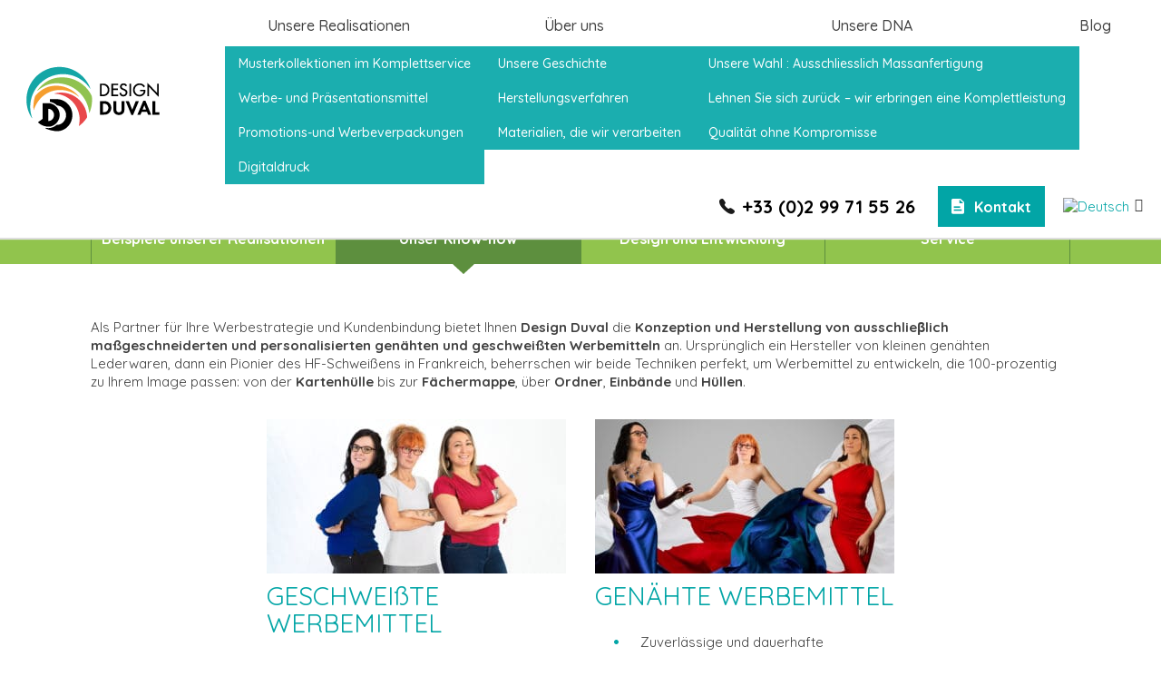

--- FILE ---
content_type: text/html; charset=UTF-8
request_url: https://www.design-duval.com/de/werbemittel-praesentationsmittel-know-how/
body_size: 9244
content:

<!DOCTYPE html>
<html lang="de-DE">

<head>
	<meta http-equiv="content-type" content="text/html; charset=UTF-8" />
    <meta name='viewport' content='width=device-width, initial-scale=1, maximum-scale=1, user-scalable=no' />
    <link rel="icon" type="image/png" href="https://www.design-duval.com/wp-content/themes/designduval/favicon.png" />
    <!--[if lt IE 9]><script src="//html5shim.googlecode.com/svn/trunk/html5.js"></script><![endif]-->
    <meta name='robots' content='index, follow, max-image-preview:large, max-snippet:-1, max-video-preview:-1' />
<link rel="alternate" hreflang="fr" href="https://www.design-duval.com/savoir-faire-maroquinerie-publicitaire/" />
<link rel="alternate" hreflang="de" href="https://www.design-duval.com/de/werbemittel-praesentationsmittel-know-how/" />
<link rel="alternate" hreflang="en" href="https://www.design-duval.com/en/werbemittel-praesentationsmittel-know-how/" />
<link rel="alternate" hreflang="es" href="https://www.design-duval.com/es/articulos-publicitarios-y-de-presentacion-nuestra-experiencia/" />
<link rel="alternate" hreflang="x-default" href="https://www.design-duval.com/savoir-faire-maroquinerie-publicitaire/" />

	<!-- This site is optimized with the Yoast SEO plugin v19.6.1 - https://yoast.com/wordpress/plugins/seo/ -->
	<title>Werbe- und Präsentationsmittel: unser Know-how - Design Duval</title>
	<meta name="description" content="Werbe- und Präsentationsmittel: unser Know-how - Design Duval" />
	<link rel="canonical" href="https://www.design-duval.com/de/werbemittel-praesentationsmittel-know-how/" />
	<meta property="og:locale" content="de_DE" />
	<meta property="og:type" content="article" />
	<meta property="og:title" content="Werbe- und Präsentationsmittel: unser Know-how - Design Duval" />
	<meta property="og:description" content="Werbe- und Präsentationsmittel: unser Know-how - Design Duval" />
	<meta property="og:url" content="https://www.design-duval.com/de/werbemittel-praesentationsmittel-know-how/" />
	<meta property="og:site_name" content="Design Duval" />
	<meta property="article:modified_time" content="2022-06-10T13:20:42+00:00" />
	<meta name="twitter:card" content="summary" />
	<script type="application/ld+json" class="yoast-schema-graph">{"@context":"https://schema.org","@graph":[{"@type":"WebPage","@id":"https://www.design-duval.com/de/werbemittel-praesentationsmittel-know-how/","url":"https://www.design-duval.com/de/werbemittel-praesentationsmittel-know-how/","name":"Werbe- und Präsentationsmittel: unser Know-how - Design Duval","isPartOf":{"@id":"https://www.design-duval.com/es/#website"},"datePublished":"2019-09-09T07:29:57+00:00","dateModified":"2022-06-10T13:20:42+00:00","description":"Werbe- und Präsentationsmittel: unser Know-how - Design Duval","breadcrumb":{"@id":"https://www.design-duval.com/de/werbemittel-praesentationsmittel-know-how/#breadcrumb"},"inLanguage":"de","potentialAction":[{"@type":"ReadAction","target":["https://www.design-duval.com/de/werbemittel-praesentationsmittel-know-how/"]}]},{"@type":"BreadcrumbList","@id":"https://www.design-duval.com/de/werbemittel-praesentationsmittel-know-how/#breadcrumb","itemListElement":[{"@type":"ListItem","position":1,"name":"Home","item":"https://www.design-duval.com/de/"},{"@type":"ListItem","position":2,"name":"Werbe- und Präsentationsmittel: unser Know-how"}]},{"@type":"WebSite","@id":"https://www.design-duval.com/es/#website","url":"https://www.design-duval.com/es/","name":"Design Duval","description":"","publisher":{"@id":"https://www.design-duval.com/es/#organization"},"potentialAction":[{"@type":"SearchAction","target":{"@type":"EntryPoint","urlTemplate":"https://www.design-duval.com/es/?s={search_term_string}"},"query-input":"required name=search_term_string"}],"inLanguage":"de"},{"@type":"Organization","@id":"https://www.design-duval.com/es/#organization","name":"Design duval","url":"https://www.design-duval.com/es/","sameAs":[],"logo":{"@type":"ImageObject","inLanguage":"de","@id":"https://www.design-duval.com/es/#/schema/logo/image/","url":"https://www.design-duval.com/wp-content/uploads/2020/09/LOGO-DD-DN-web.jpg","contentUrl":"https://www.design-duval.com/wp-content/uploads/2020/09/LOGO-DD-DN-web.jpg","width":614,"height":460,"caption":"Design duval"},"image":{"@id":"https://www.design-duval.com/es/#/schema/logo/image/"}}]}</script>
	<!-- / Yoast SEO plugin. -->


<style type="text/css">
img.wp-smiley,
img.emoji {
	display: inline !important;
	border: none !important;
	box-shadow: none !important;
	height: 1em !important;
	width: 1em !important;
	margin: 0 0.07em !important;
	vertical-align: -0.1em !important;
	background: none !important;
	padding: 0 !important;
}
</style>
	<link rel='stylesheet' id='wp-block-library-css'  href='https://www.design-duval.com/wp-includes/css/dist/block-library/style.min.css' type='text/css' media='all' />
<style id='global-styles-inline-css' type='text/css'>
body{--wp--preset--color--black: #000000;--wp--preset--color--cyan-bluish-gray: #abb8c3;--wp--preset--color--white: #ffffff;--wp--preset--color--pale-pink: #f78da7;--wp--preset--color--vivid-red: #cf2e2e;--wp--preset--color--luminous-vivid-orange: #ff6900;--wp--preset--color--luminous-vivid-amber: #fcb900;--wp--preset--color--light-green-cyan: #7bdcb5;--wp--preset--color--vivid-green-cyan: #00d084;--wp--preset--color--pale-cyan-blue: #8ed1fc;--wp--preset--color--vivid-cyan-blue: #0693e3;--wp--preset--color--vivid-purple: #9b51e0;--wp--preset--gradient--vivid-cyan-blue-to-vivid-purple: linear-gradient(135deg,rgba(6,147,227,1) 0%,rgb(155,81,224) 100%);--wp--preset--gradient--light-green-cyan-to-vivid-green-cyan: linear-gradient(135deg,rgb(122,220,180) 0%,rgb(0,208,130) 100%);--wp--preset--gradient--luminous-vivid-amber-to-luminous-vivid-orange: linear-gradient(135deg,rgba(252,185,0,1) 0%,rgba(255,105,0,1) 100%);--wp--preset--gradient--luminous-vivid-orange-to-vivid-red: linear-gradient(135deg,rgba(255,105,0,1) 0%,rgb(207,46,46) 100%);--wp--preset--gradient--very-light-gray-to-cyan-bluish-gray: linear-gradient(135deg,rgb(238,238,238) 0%,rgb(169,184,195) 100%);--wp--preset--gradient--cool-to-warm-spectrum: linear-gradient(135deg,rgb(74,234,220) 0%,rgb(151,120,209) 20%,rgb(207,42,186) 40%,rgb(238,44,130) 60%,rgb(251,105,98) 80%,rgb(254,248,76) 100%);--wp--preset--gradient--blush-light-purple: linear-gradient(135deg,rgb(255,206,236) 0%,rgb(152,150,240) 100%);--wp--preset--gradient--blush-bordeaux: linear-gradient(135deg,rgb(254,205,165) 0%,rgb(254,45,45) 50%,rgb(107,0,62) 100%);--wp--preset--gradient--luminous-dusk: linear-gradient(135deg,rgb(255,203,112) 0%,rgb(199,81,192) 50%,rgb(65,88,208) 100%);--wp--preset--gradient--pale-ocean: linear-gradient(135deg,rgb(255,245,203) 0%,rgb(182,227,212) 50%,rgb(51,167,181) 100%);--wp--preset--gradient--electric-grass: linear-gradient(135deg,rgb(202,248,128) 0%,rgb(113,206,126) 100%);--wp--preset--gradient--midnight: linear-gradient(135deg,rgb(2,3,129) 0%,rgb(40,116,252) 100%);--wp--preset--duotone--dark-grayscale: url('#wp-duotone-dark-grayscale');--wp--preset--duotone--grayscale: url('#wp-duotone-grayscale');--wp--preset--duotone--purple-yellow: url('#wp-duotone-purple-yellow');--wp--preset--duotone--blue-red: url('#wp-duotone-blue-red');--wp--preset--duotone--midnight: url('#wp-duotone-midnight');--wp--preset--duotone--magenta-yellow: url('#wp-duotone-magenta-yellow');--wp--preset--duotone--purple-green: url('#wp-duotone-purple-green');--wp--preset--duotone--blue-orange: url('#wp-duotone-blue-orange');--wp--preset--font-size--small: 13px;--wp--preset--font-size--medium: 20px;--wp--preset--font-size--large: 36px;--wp--preset--font-size--x-large: 42px;}.has-black-color{color: var(--wp--preset--color--black) !important;}.has-cyan-bluish-gray-color{color: var(--wp--preset--color--cyan-bluish-gray) !important;}.has-white-color{color: var(--wp--preset--color--white) !important;}.has-pale-pink-color{color: var(--wp--preset--color--pale-pink) !important;}.has-vivid-red-color{color: var(--wp--preset--color--vivid-red) !important;}.has-luminous-vivid-orange-color{color: var(--wp--preset--color--luminous-vivid-orange) !important;}.has-luminous-vivid-amber-color{color: var(--wp--preset--color--luminous-vivid-amber) !important;}.has-light-green-cyan-color{color: var(--wp--preset--color--light-green-cyan) !important;}.has-vivid-green-cyan-color{color: var(--wp--preset--color--vivid-green-cyan) !important;}.has-pale-cyan-blue-color{color: var(--wp--preset--color--pale-cyan-blue) !important;}.has-vivid-cyan-blue-color{color: var(--wp--preset--color--vivid-cyan-blue) !important;}.has-vivid-purple-color{color: var(--wp--preset--color--vivid-purple) !important;}.has-black-background-color{background-color: var(--wp--preset--color--black) !important;}.has-cyan-bluish-gray-background-color{background-color: var(--wp--preset--color--cyan-bluish-gray) !important;}.has-white-background-color{background-color: var(--wp--preset--color--white) !important;}.has-pale-pink-background-color{background-color: var(--wp--preset--color--pale-pink) !important;}.has-vivid-red-background-color{background-color: var(--wp--preset--color--vivid-red) !important;}.has-luminous-vivid-orange-background-color{background-color: var(--wp--preset--color--luminous-vivid-orange) !important;}.has-luminous-vivid-amber-background-color{background-color: var(--wp--preset--color--luminous-vivid-amber) !important;}.has-light-green-cyan-background-color{background-color: var(--wp--preset--color--light-green-cyan) !important;}.has-vivid-green-cyan-background-color{background-color: var(--wp--preset--color--vivid-green-cyan) !important;}.has-pale-cyan-blue-background-color{background-color: var(--wp--preset--color--pale-cyan-blue) !important;}.has-vivid-cyan-blue-background-color{background-color: var(--wp--preset--color--vivid-cyan-blue) !important;}.has-vivid-purple-background-color{background-color: var(--wp--preset--color--vivid-purple) !important;}.has-black-border-color{border-color: var(--wp--preset--color--black) !important;}.has-cyan-bluish-gray-border-color{border-color: var(--wp--preset--color--cyan-bluish-gray) !important;}.has-white-border-color{border-color: var(--wp--preset--color--white) !important;}.has-pale-pink-border-color{border-color: var(--wp--preset--color--pale-pink) !important;}.has-vivid-red-border-color{border-color: var(--wp--preset--color--vivid-red) !important;}.has-luminous-vivid-orange-border-color{border-color: var(--wp--preset--color--luminous-vivid-orange) !important;}.has-luminous-vivid-amber-border-color{border-color: var(--wp--preset--color--luminous-vivid-amber) !important;}.has-light-green-cyan-border-color{border-color: var(--wp--preset--color--light-green-cyan) !important;}.has-vivid-green-cyan-border-color{border-color: var(--wp--preset--color--vivid-green-cyan) !important;}.has-pale-cyan-blue-border-color{border-color: var(--wp--preset--color--pale-cyan-blue) !important;}.has-vivid-cyan-blue-border-color{border-color: var(--wp--preset--color--vivid-cyan-blue) !important;}.has-vivid-purple-border-color{border-color: var(--wp--preset--color--vivid-purple) !important;}.has-vivid-cyan-blue-to-vivid-purple-gradient-background{background: var(--wp--preset--gradient--vivid-cyan-blue-to-vivid-purple) !important;}.has-light-green-cyan-to-vivid-green-cyan-gradient-background{background: var(--wp--preset--gradient--light-green-cyan-to-vivid-green-cyan) !important;}.has-luminous-vivid-amber-to-luminous-vivid-orange-gradient-background{background: var(--wp--preset--gradient--luminous-vivid-amber-to-luminous-vivid-orange) !important;}.has-luminous-vivid-orange-to-vivid-red-gradient-background{background: var(--wp--preset--gradient--luminous-vivid-orange-to-vivid-red) !important;}.has-very-light-gray-to-cyan-bluish-gray-gradient-background{background: var(--wp--preset--gradient--very-light-gray-to-cyan-bluish-gray) !important;}.has-cool-to-warm-spectrum-gradient-background{background: var(--wp--preset--gradient--cool-to-warm-spectrum) !important;}.has-blush-light-purple-gradient-background{background: var(--wp--preset--gradient--blush-light-purple) !important;}.has-blush-bordeaux-gradient-background{background: var(--wp--preset--gradient--blush-bordeaux) !important;}.has-luminous-dusk-gradient-background{background: var(--wp--preset--gradient--luminous-dusk) !important;}.has-pale-ocean-gradient-background{background: var(--wp--preset--gradient--pale-ocean) !important;}.has-electric-grass-gradient-background{background: var(--wp--preset--gradient--electric-grass) !important;}.has-midnight-gradient-background{background: var(--wp--preset--gradient--midnight) !important;}.has-small-font-size{font-size: var(--wp--preset--font-size--small) !important;}.has-medium-font-size{font-size: var(--wp--preset--font-size--medium) !important;}.has-large-font-size{font-size: var(--wp--preset--font-size--large) !important;}.has-x-large-font-size{font-size: var(--wp--preset--font-size--x-large) !important;}
</style>
<link rel='stylesheet' id='wpml-legacy-dropdown-0-css'  href='//www.design-duval.com/wp-content/plugins/sitepress-multilingual-cms/templates/language-switchers/legacy-dropdown/style.min.css' type='text/css' media='all' />
<link rel='stylesheet' id='wpml-menu-item-0-css'  href='//www.design-duval.com/wp-content/plugins/sitepress-multilingual-cms/templates/language-switchers/menu-item/style.min.css' type='text/css' media='all' />
<link rel='stylesheet' id='search-filter-plugin-styles-css'  href='https://www.design-duval.com/wp-content/plugins/search-filter-pro/public/assets/css/search-filter.min.css' type='text/css' media='all' />
<link rel='stylesheet' id='dashicons-css'  href='https://www.design-duval.com/wp-includes/css/dashicons.min.css' type='text/css' media='all' />
<link rel='stylesheet' id='fancybox-css'  href='https://www.design-duval.com/wp-content/plugins/easy-fancybox/fancybox/1.5.4/jquery.fancybox.min.css' type='text/css' media='screen' />
<link rel='stylesheet' id='shiftnav-css'  href='https://www.design-duval.com/wp-content/plugins/shiftnav-pro/pro/assets/css/shiftnav.css' type='text/css' media='all' />
<link rel='stylesheet' id='shiftnav-font-awesome-css'  href='https://www.design-duval.com/wp-content/plugins/shiftnav-pro/assets/css/fontawesome/css/font-awesome.min.css' type='text/css' media='all' />
<link rel='stylesheet' id='shiftnav-standard-dark-css'  href='https://www.design-duval.com/wp-content/plugins/shiftnav-pro/assets/css/skins/standard-dark.css' type='text/css' media='all' />
<script type='text/javascript' src='https://www.design-duval.com/wp-includes/js/jquery/jquery.min.js' id='jquery-core-js'></script>
<script type='text/javascript' src='https://www.design-duval.com/wp-includes/js/jquery/jquery-migrate.min.js' id='jquery-migrate-js'></script>
<script type='text/javascript' src='https://www.design-duval.com/wp-content/plugins/dropdown-menu-widget/scripts/include.js' id='dropdown-ie-support-js'></script>
<script type='text/javascript' src='//www.design-duval.com/wp-content/plugins/sitepress-multilingual-cms/templates/language-switchers/legacy-dropdown/script.min.js' id='wpml-legacy-dropdown-0-js'></script>
<script type='text/javascript' id='search-filter-plugin-build-js-extra'>
/* <![CDATA[ */
var SF_LDATA = {"ajax_url":"https:\/\/www.design-duval.com\/wp-admin\/admin-ajax.php","home_url":"https:\/\/www.design-duval.com\/de\/"};
/* ]]> */
</script>
<script type='text/javascript' src='https://www.design-duval.com/wp-content/plugins/search-filter-pro/public/assets/js/search-filter-build.min.js' id='search-filter-plugin-build-js'></script>
<script type='text/javascript' src='https://www.design-duval.com/wp-content/plugins/search-filter-pro/public/assets/js/chosen.jquery.min.js' id='search-filter-plugin-chosen-js'></script>
<script type='text/javascript' src='https://www.design-duval.com/wp-content/themes/designduval/js/owl.carousel.js' id='OwlCarousel-js'></script>
<script type='text/javascript' src='https://www.design-duval.com/wp-content/themes/designduval/js/main.js' id='Main-js'></script>
<script type='text/javascript' src='https://www.design-duval.com/wp-content/themes/designduval/js/jquery.flexslider.js' id='Flexslider-js'></script>
<script type='text/javascript' src='https://www.design-duval.com/wp-content/themes/designduval/js/tarteaucitron/tarteaucitron.js' id='tarteaucitron-js'></script>
<link rel="https://api.w.org/" href="https://www.design-duval.com/de/wp-json/" /><link rel="alternate" type="application/json" href="https://www.design-duval.com/de/wp-json/wp/v2/pages/12862" /><link rel="alternate" type="application/json+oembed" href="https://www.design-duval.com/de/wp-json/oembed/1.0/embed?url=https%3A%2F%2Fwww.design-duval.com%2Fde%2Fwerbemittel-praesentationsmittel-know-how%2F" />
<link rel="alternate" type="text/xml+oembed" href="https://www.design-duval.com/de/wp-json/oembed/1.0/embed?url=https%3A%2F%2Fwww.design-duval.com%2Fde%2Fwerbemittel-praesentationsmittel-know-how%2F&#038;format=xml" />
<meta name="generator" content="WPML ver:4.5.8 stt:1,4,3,2;" />

	<!-- ShiftNav CSS 
	================================================================ -->
	<style type="text/css" id="shiftnav-dynamic-css">
		
	@media only screen and (min-width:825px){ #shiftnav-toggle-main{ display:none; } .shiftnav-wrap { padding-top:0 !important; } }
	@media only screen and (max-width:824px){ .shailan-dropdown-menu-widget{ display:none !important; } }

	</style>
	<!-- end ShiftNav CSS -->

	<script type="text/javascript">tarteaucitron.init({"privacyUrl": "https://www.design-duval.com/de/impressum-2/", /* Privacy policy url */"hashtag": "#tarteaucitron", /* Open the panel with this hashtag */"cookieName": "tartaucitron", /* Cookie name */"orientation": "bottom", /* Banner position (top - bottom) */"showAlertSmall": false, /* Show the small banner on bottom right */"cookieslist": true, /* Show the cookie list */"adblocker": false, /* Show a Warning if an adblocker is detected */"AcceptAllCta" : true, /* Show the accept all button when highPrivacy on */"highPrivacy": true, /* Disable auto consent */"handleBrowserDNTRequest": false, /* If Do Not Track == 1, accept all */"removeCredit": true, /* Remove credit link */"moreInfoLink": true, /* Show more info link */"useExternalCss": false, /* Show more info link */});</script>

<!-- Dropdown Menu Widget Styles by shailan (https://metinsaylan.com) v1.9.7 on wp6.0.11 -->
<link rel="stylesheet" href="https://www.design-duval.com/wp-content/plugins/dropdown-menu-widget/css/shailan-dropdown.min.css" type="text/css" />
<style type="text/css" media="all">
	ul.dropdown { white-space: nowrap; }
ul.dropdown li.parent>a{
	padding-right:25px;
}
ul.dropdown li.parent>a:after{
	content:""; position:absolute; top: 45%; right:6px;width:0;height:0;
	border-top:4px solid rgba(0,0,0,0.5);border-right:4px solid transparent;border-left:4px solid transparent }
ul.dropdown li.parent:hover>a:after{
	content:"";position:absolute; top: 45%; right:6px; width:0; height:0;
	border-top:4px solid rgba(0,0,0,0.5);border-right:4px solid transparent;border-left:4px solid transparent }
ul.dropdown li li.parent>a:after{
	content:"";position:absolute;top: 40%; right:5px;width:0;height:0;
	border-left:4px solid rgba(0,0,0,0.5);border-top:4px solid transparent;border-bottom:4px solid transparent }
ul.dropdown li li.parent:hover>a:after{
	content:"";position:absolute;top: 40%; right:5px;width:0;height:0;
	border-left:4px solid rgba(0,0,0,0.5);border-top:4px solid transparent;border-bottom:4px solid transparent }


</style>
<!-- /Dropdown Menu Widget Styles -->

     <link rel="stylesheet" type="text/css" href="https://www.design-duval.com/wp-content/themes/designduval/style.css" />
    <!-- <link href="https://fonts.googleapis.com/css?family=Raleway:400,500,600" rel="stylesheet"> -->
    <link href="https://fonts.googleapis.com/css?family=Quicksand:400,500,600,700&display=swap" rel="stylesheet">
    <link rel="stylesheet" href="https://www.design-duval.com/wp-content/themes/designduval/css/owl.carousel.css">
    <link rel="stylesheet" href="https://www.design-duval.com/wp-content/themes/designduval/css/owl.theme.css">
    <link rel="stylesheet" href="https://www.design-duval.com/wp-content/themes/designduval/css/flexslider.css">

	<!-- Global site tag (gtag.js) - Google Analytics -->
<script async src="https://www.googletagmanager.com/gtag/js?id=UA-2214030-1"></script>
<script>
  window.dataLayer = window.dataLayer || [];
  function gtag(){dataLayer.push(arguments);}
  gtag('js', new Date());

  gtag('config', 'UA-2214030-1');
</script>

</head>

<body class="page-template-default page page-id-12862 page-parent  vert" >

<header>
	<div class="wrap flex">
        <div id="logo" class=""><a href="https://www.design-duval.com/de/"><img src="https://www.design-duval.com/wp-content/themes/designduval/images/design-duval_logo-cote.png" width="173" height="85" alt="Design Duval" /></a></div>
        <nav role="navigation">
            <div class="widget shailan-dropdown-menu-widget">
<div class="shailan-dropdown-menu" ><ul id="menu-menu-principal-de-2" class="dropdown dropdown-horizontal dropdown-align-right"><li id="menu-item-17355" class="menu-item menu-item-type-custom menu-item-object-custom menu-item-has-children menu-item-17355"><a href="#">Unsere Realisationen</a>
<ul class="sub-menu">
	<li id="menu-item-17356" class="orange menu-item menu-item-type-taxonomy menu-item-object-category menu-item-17356"><a href="https://www.design-duval.com/de/musterkollektionen-im-komplettservice/">Musterkollektionen im Komplettservice</a></li>
	<li id="menu-item-17357" class="menu-item menu-item-type-taxonomy menu-item-object-category menu-item-17357"><a href="https://www.design-duval.com/de/werbe-und-praesentationsmittel/">Werbe- und Präsentationsmittel</a></li>
	<li id="menu-item-17358" class="menu-item menu-item-type-taxonomy menu-item-object-category menu-item-17358"><a href="https://www.design-duval.com/de/promotions-und-werbeverpackungen/">Promotions-und Werbeverpackungen</a></li>
	<li id="menu-item-17359" class="menu-item menu-item-type-taxonomy menu-item-object-category menu-item-17359"><a href="https://www.design-duval.com/de/digitaldruck/">Digitaldruck</a></li>
</ul>
</li>
<li id="menu-item-17360" class="menu-item menu-item-type-post_type menu-item-object-page menu-item-has-children menu-item-17360"><a href="https://www.design-duval.com/de/ueber-uns/">Über uns</a>
<ul class="sub-menu">
	<li id="menu-item-17361" class="menu-item menu-item-type-post_type menu-item-object-page menu-item-17361"><a href="https://www.design-duval.com/de/ueber-uns/unsere-geschichte/">Unsere Geschichte</a></li>
	<li id="menu-item-17362" class="menu-item menu-item-type-post_type menu-item-object-page menu-item-17362"><a href="https://www.design-duval.com/de/ueber-uns/herstellungsverfahren/">Herstellungsverfahren</a></li>
	<li id="menu-item-17363" class="menu-item menu-item-type-post_type menu-item-object-page menu-item-17363"><a href="https://www.design-duval.com/de/ueber-uns/materialien-die-wir-verarbeiten/">Materialien, die wir verarbeiten</a></li>
</ul>
</li>
<li id="menu-item-12718" class="menu-item menu-item-type-post_type menu-item-object-page menu-item-has-children menu-item-12718"><a href="https://www.design-duval.com/de/unsere-adn/">Unsere DNA</a>
<ul class="sub-menu">
	<li id="menu-item-12730" class="menu-item menu-item-type-post_type menu-item-object-page menu-item-12730"><a href="https://www.design-duval.com/de/unsere-adn/ausschliesslich-massanfertigung/">Unsere Wahl : Ausschliesslich Massanfertigung</a></li>
	<li id="menu-item-17364" class="menu-item menu-item-type-post_type menu-item-object-page menu-item-17364"><a href="https://www.design-duval.com/de/unsere-adn/komplettleistung/">Lehnen Sie sich zurück – wir erbringen eine Komplettleistung</a></li>
	<li id="menu-item-21703" class="menu-item menu-item-type-post_type menu-item-object-page menu-item-21703"><a href="https://www.design-duval.com/de/qualitaet-ohne-kompromisse/">Qualität ohne Kompromisse</a></li>
</ul>
</li>
<li id="menu-item-17366" class="menu-item menu-item-type-taxonomy menu-item-object-category menu-item-17366"><a href="https://www.design-duval.com/de/neuigkeiten-design-duval/">Blog</a></li>
</ul>
</div>              </div>

<!-- Dropdown Menu Widget Effects by shailan (https://metinsaylan.com) v1.9.7 on wp6.0.11 -->
<script type="text/javascript">/* <![CDATA[ */
jQuery(document).ready(function($) { 

  var config = {
	over : function(){	$(this).find("ul:first").slideDown('fast'); },
	out : function(){	$(this).find("ul:first").slideUp('fast'); },
	timeout : 100  }

  $(".dropdown li").hoverIntent( config );
		
});
/* ]]> */</script>
<!-- /Dropdown Menu Widget Effects -->

         			<a class="shiftnav-toggle flex" data-shiftnav-target="shiftnav-main">
				<img src="https://www.design-duval.com/wp-content/themes/designduval/images/icon_launch_blanc.png">
				<span>MENU</span>
			</a>
        </nav> <!-- menu -->

        <div class="sur-menu">
	        <div class="tel"><div class="textwidget"><p>+33 (0)2 99 71 55 26</p>
</div></div>	        <div class="devis"><div class="textwidget"><p><a href="https://www.design-duval.com/de/kontakt/">Kontakt</a></p>
</div></div>            			<div class="menu-menu-selection-langue-allemand-container"><ul id="menu-lang" class="lang"><li id="menu-item-wpml-ls-388-de" class="menu-item wpml-ls-slot-388 wpml-ls-item wpml-ls-item-de wpml-ls-current-language wpml-ls-menu-item menu-item-type-wpml_ls_menu_item menu-item-object-wpml_ls_menu_item menu-item-has-children menu-item-wpml-ls-388-de"><a href="https://www.design-duval.com/de/werbemittel-praesentationsmittel-know-how/"><img
            class="wpml-ls-flag"
            src="https://www.design-duval.com/wp-content/plugins/sitepress-multilingual-cms/res/flags/de.png"
            alt="Deutsch"
            
            
    /></a>
<ul class="sub-menu">
	<li id="menu-item-wpml-ls-388-fr" class="menu-item wpml-ls-slot-388 wpml-ls-item wpml-ls-item-fr wpml-ls-menu-item wpml-ls-first-item menu-item-type-wpml_ls_menu_item menu-item-object-wpml_ls_menu_item menu-item-wpml-ls-388-fr"><a href="https://www.design-duval.com/savoir-faire-maroquinerie-publicitaire/"><img
            class="wpml-ls-flag"
            src="https://www.design-duval.com/wp-content/plugins/sitepress-multilingual-cms/res/flags/fr.png"
            alt="Französisch"
            
            
    /></a></li>
	<li id="menu-item-wpml-ls-388-en" class="menu-item wpml-ls-slot-388 wpml-ls-item wpml-ls-item-en wpml-ls-menu-item menu-item-type-wpml_ls_menu_item menu-item-object-wpml_ls_menu_item menu-item-wpml-ls-388-en"><a href="https://www.design-duval.com/en/werbemittel-praesentationsmittel-know-how/"><img
            class="wpml-ls-flag"
            src="https://www.design-duval.com/wp-content/plugins/sitepress-multilingual-cms/res/flags/en.png"
            alt="Englisch"
            
            
    /></a></li>
	<li id="menu-item-wpml-ls-388-es" class="menu-item wpml-ls-slot-388 wpml-ls-item wpml-ls-item-es wpml-ls-menu-item wpml-ls-last-item menu-item-type-wpml_ls_menu_item menu-item-object-wpml_ls_menu_item menu-item-wpml-ls-388-es"><a href="https://www.design-duval.com/es/articulos-publicitarios-y-de-presentacion-nuestra-experiencia/"><img
            class="wpml-ls-flag"
            src="https://www.design-duval.com/wp-content/plugins/sitepress-multilingual-cms/res/flags/es.png"
            alt="Spanisch"
            
            
    /></a></li>
</ul>
</li>
</ul></div>		</div>
    </div>
</header><!-- header -->

    
        <div class="en-tete">
            <div class="wrap">
                <p id="breadcrumbs"><span><span><a href="https://www.design-duval.com/de/">Home</a> &gt; <span class="breadcrumb_last" aria-current="page">Werbe- und Präsentationsmittel: unser Know-how</span></span></span></p>                <h1>Werbe- und Präsentationsmittel: unser Know-how</h1>
             </div>
        </div>

		<div class="sous-menu"><div class="wrap"><div class="menu-sous-menu-maroquinerie-allemand-container"><ul id="menu-sous-menu-maroquinerie-allemand" class="menu"><li id="menu-item-15876" class="menu-item menu-item-type-taxonomy menu-item-object-category menu-item-15876"><a href="https://www.design-duval.com/de/werbe-und-praesentationsmittel/">Beispiele unserer Realisationen</a></li>
<li id="menu-item-15877" class="menu-item menu-item-type-post_type menu-item-object-page current-menu-item page_item page-item-12862 current_page_item menu-item-15877"><a href="https://www.design-duval.com/de/werbemittel-praesentationsmittel-know-how/" aria-current="page">Unser Know-how</a></li>
<li id="menu-item-15878" class="menu-item menu-item-type-post_type menu-item-object-page menu-item-15878"><a href="https://www.design-duval.com/de/werbe-und-praesentationsmittel-design/">Design und Entwicklung</a></li>
<li id="menu-item-15879" class="menu-item menu-item-type-post_type menu-item-object-page menu-item-15879"><a href="https://www.design-duval.com/de/werbemittel-praesentationsmittel-service/">Service</a></li>
</ul></div></div></div>
        <article>
            <div class="wrap">
                <p>Als Partner für Ihre Werbestrategie und Kundenbindung bietet Ihnen <strong>Design Duval</strong> die <strong>Konzeption und Herstellung von ausschlieβlich maßgeschneiderten und personalisierten genähten und geschweißten Werbemitteln</strong> an. Ursprünglich ein Hersteller von kleinen genähten Lederwaren, dann ein Pionier des HF-Schweißens in Frankreich, beherrschen wir beide Techniken perfekt, um Werbemittel zu entwickeln, die 100-prozentig zu Ihrem Image passen: von der <strong>Kartenhülle</strong> bis zur <strong>Fächermappe</strong>, über <strong>Ordner</strong>, <strong>Einbände</strong> und <strong>Hüllen</strong>.</p>
            </div>

            <div class="wrap myflex grid-2 has-gutter"><div class="my_bloc"><div class="img"><img width="330" height="170" src="https://www.design-duval.com/wp-content/uploads/2020/01/Maroquinerie-soudée-et-cousue-maroquinerie-soudée-330x170.jpg" class="attachment-min size-min" alt="Geschweisste Werbe- und Präsentationsmittel" loading="lazy" srcset="https://www.design-duval.com/wp-content/uploads/2020/01/Maroquinerie-soudée-et-cousue-maroquinerie-soudée-330x170.jpg 330w, https://www.design-duval.com/wp-content/uploads/2020/01/Maroquinerie-soudée-et-cousue-maroquinerie-soudée-768x399.jpg 768w, https://www.design-duval.com/wp-content/uploads/2020/01/Maroquinerie-soudée-et-cousue-maroquinerie-soudée-620x322.jpg 620w" sizes="(max-width: 330px) 100vw, 330px" /></div><h2>GESCHWEIßTE WERBEMITTEL</h2><ul>
<li>100% Made in France</li>
<li>Flexibilität eines mittelständischen Unternehmens</li>
</ul>
<a class="btn" href="https://www.design-duval.com/de/werbemittel-praesentationsmittel-know-how/geschweisste-werbe-und-praesentationsmittel/">Hochfrequenz-Schweiβen made in France by Design Duval</a></div><div class="my_bloc"><div class="img"><img width="330" height="170" src="https://www.design-duval.com/wp-content/uploads/2020/01/Maroquinerie-soudée-et-cousue-maroquinerie-cousue-330x170.jpg" class="attachment-min size-min" alt="Genähte Werbe- und Präsentationsmittel" loading="lazy" srcset="https://www.design-duval.com/wp-content/uploads/2020/01/Maroquinerie-soudée-et-cousue-maroquinerie-cousue-330x170.jpg 330w, https://www.design-duval.com/wp-content/uploads/2020/01/Maroquinerie-soudée-et-cousue-maroquinerie-cousue-768x399.jpg 768w, https://www.design-duval.com/wp-content/uploads/2020/01/Maroquinerie-soudée-et-cousue-maroquinerie-cousue-620x322.jpg 620w" sizes="(max-width: 330px) 100vw, 330px" /></div><h2>GENÄHTE WERBEMITTEL</h2><ul>
<li>Zuverlässige und dauerhafte Partnerschaft</li>
<li>Fertigung unter ständiger Qualitätskontrolle</li>
</ul>
<a class="btn" href="https://www.design-duval.com/de/werbemittel-praesentationsmittel-know-how/genaehte-werbe-und-praesentationsmittel/">Haute Couture created in France by Design Duval</a></div></div>        </article><!-- content -->

    
<footer>
	<div class="wrap flex">       
        <div id="menu-footer">
            <div class="menu-menu-pied-de-page-allemand-container"><ul id="menu-menu-pied-de-page-allemand" class="nav-menu"><li id="menu-item-17408" class="menu-item menu-item-type-post_type menu-item-object-page menu-item-17408"><a href="https://www.design-duval.com/de/impressum/">Impressum</a></li>
<li id="menu-item-17409" class="menu-item menu-item-type-post_type menu-item-object-page menu-item-17409"><a href="https://www.design-duval.com/de/datenschutz-und-cookies-einstellungen/">Datenschutz und Cookie-Einstellungen</a></li>
</ul></div>        </div><!-- menu-footer -->
        
        <div id="IC"><a href="http://www.imagescreations.fr" target="_blank" title="Cr&eacute;ation site internet : Agence web Images Cr&eacute;ations"><img src="https://www.design-duval.com/wp-content/themes/designduval/images/imagescreations.svg" alt="Cr&eacute;ation site internet : Agence web Images Cr&eacute;ations" /></a></div><!-- IC -->
        
	</div><!-- wrap -->
</footer>



	<!-- ShiftNav #shiftnav-main -->
	<div class="shiftnav shiftnav-nojs shiftnav-right-edge shiftnav-skin-standard-dark shiftnav-transition-standard" id="shiftnav-main" data-shiftnav-id="shiftnav-main">
		<div class="shiftnav-inner">
			<div class="shiftnav-menu-image shiftnav-menu-image-padded" id="shiftnav-menu-image-shiftnav-main">
		<img width="173" height="85" src="https://www.design-duval.com/wp-content/uploads/design-duval_logo-cote.png" class="attachment-full size-full" alt="" loading="lazy" />	</div>
	<nav class="shiftnav-nav"><ul id="menu-menu-principal-de-3" class="shiftnav-menu shiftnav-targets-default shiftnav-targets-text-default shiftnav-targets-icon-default"><li class="menu-item menu-item-type-custom menu-item-object-custom menu-item-has-children menu-item-17355 shiftnav-sub-always shiftnav-depth-0"><a class="shiftnav-target"  href="#">Unsere Realisationen</a>
<ul class="sub-menu sub-menu-1">
<li class="orange menu-item menu-item-type-taxonomy menu-item-object-category menu-item-17356 shiftnav-depth-1"><a class="shiftnav-target"  href="https://www.design-duval.com/de/musterkollektionen-im-komplettservice/">Musterkollektionen im Komplettservice</a></li><li class="menu-item menu-item-type-taxonomy menu-item-object-category menu-item-17357 shiftnav-depth-1"><a class="shiftnav-target"  href="https://www.design-duval.com/de/werbe-und-praesentationsmittel/">Werbe- und Präsentationsmittel</a></li><li class="menu-item menu-item-type-taxonomy menu-item-object-category menu-item-17358 shiftnav-depth-1"><a class="shiftnav-target"  href="https://www.design-duval.com/de/promotions-und-werbeverpackungen/">Promotions-und Werbeverpackungen</a></li><li class="menu-item menu-item-type-taxonomy menu-item-object-category menu-item-17359 shiftnav-depth-1"><a class="shiftnav-target"  href="https://www.design-duval.com/de/digitaldruck/">Digitaldruck</a></li><li class="shiftnav-retract"><a class="shiftnav-target"><i class="fa fa-chevron-left"></i> Back</a></li></ul>
</li><li class="menu-item menu-item-type-post_type menu-item-object-page menu-item-has-children menu-item-17360 shiftnav-sub-always shiftnav-depth-0"><a class="shiftnav-target"  href="https://www.design-duval.com/de/ueber-uns/">Über uns</a>
<ul class="sub-menu sub-menu-1">
<li class="menu-item menu-item-type-post_type menu-item-object-page menu-item-17361 shiftnav-depth-1"><a class="shiftnav-target"  href="https://www.design-duval.com/de/ueber-uns/unsere-geschichte/">Unsere Geschichte</a></li><li class="menu-item menu-item-type-post_type menu-item-object-page menu-item-17362 shiftnav-depth-1"><a class="shiftnav-target"  href="https://www.design-duval.com/de/ueber-uns/herstellungsverfahren/">Herstellungsverfahren</a></li><li class="menu-item menu-item-type-post_type menu-item-object-page menu-item-17363 shiftnav-depth-1"><a class="shiftnav-target"  href="https://www.design-duval.com/de/ueber-uns/materialien-die-wir-verarbeiten/">Materialien, die wir verarbeiten</a></li><li class="shiftnav-retract"><a class="shiftnav-target"><i class="fa fa-chevron-left"></i> Back</a></li></ul>
</li><li class="menu-item menu-item-type-post_type menu-item-object-page menu-item-has-children menu-item-12718 shiftnav-sub-always shiftnav-depth-0"><a class="shiftnav-target"  href="https://www.design-duval.com/de/unsere-adn/">Unsere DNA</a>
<ul class="sub-menu sub-menu-1">
<li class="menu-item menu-item-type-post_type menu-item-object-page menu-item-12730 shiftnav-depth-1"><a class="shiftnav-target"  href="https://www.design-duval.com/de/unsere-adn/ausschliesslich-massanfertigung/">Unsere Wahl : Ausschliesslich Massanfertigung</a></li><li class="menu-item menu-item-type-post_type menu-item-object-page menu-item-17364 shiftnav-depth-1"><a class="shiftnav-target"  href="https://www.design-duval.com/de/unsere-adn/komplettleistung/">Lehnen Sie sich zurück – wir erbringen eine Komplettleistung</a></li><li class="menu-item menu-item-type-post_type menu-item-object-page menu-item-21703 shiftnav-depth-1"><a class="shiftnav-target"  href="https://www.design-duval.com/de/qualitaet-ohne-kompromisse/">Qualität ohne Kompromisse</a></li><li class="shiftnav-retract"><a class="shiftnav-target"><i class="fa fa-chevron-left"></i> Back</a></li></ul>
</li><li class="menu-item menu-item-type-taxonomy menu-item-object-category menu-item-17366 shiftnav-depth-0"><a class="shiftnav-target"  href="https://www.design-duval.com/de/neuigkeiten-design-duval/">Blog</a></li></ul></nav>		</div><!-- /.shiftnav-inner -->
	</div><!-- /.shiftnav #shiftnav-main -->


	<script type='text/javascript' src='https://www.design-duval.com/wp-includes/js/hoverIntent.min.js' id='hoverIntent-js'></script>
<script type='text/javascript' src='https://www.design-duval.com/wp-includes/js/jquery/ui/core.min.js' id='jquery-ui-core-js'></script>
<script type='text/javascript' src='https://www.design-duval.com/wp-includes/js/jquery/ui/datepicker.min.js' id='jquery-ui-datepicker-js'></script>
<script type='text/javascript' id='jquery-ui-datepicker-js-after'>
jQuery(function(jQuery){jQuery.datepicker.setDefaults({"closeText":"Schlie\u00dfen","currentText":"Heute","monthNames":["Januar","Februar","M\u00e4rz","April","Mai","Juni","Juli","August","September","Oktober","November","Dezember"],"monthNamesShort":["Jan.","Feb.","M\u00e4rz","Apr.","Mai","Juni","Juli","Aug.","Sep.","Okt.","Nov.","Dez."],"nextText":"Weiter","prevText":"Zur\u00fcck","dayNames":["Sonntag","Montag","Dienstag","Mittwoch","Donnerstag","Freitag","Samstag"],"dayNamesShort":["So.","Mo.","Di.","Mi.","Do.","Fr.","Sa."],"dayNamesMin":["S","M","D","M","D","F","S"],"dateFormat":"d MM yy","firstDay":1,"isRTL":false});});
</script>
<script type='text/javascript' src='https://www.design-duval.com/wp-content/plugins/easy-fancybox/vendor/purify.min.js' id='fancybox-purify-js'></script>
<script type='text/javascript' src='https://www.design-duval.com/wp-content/plugins/easy-fancybox/fancybox/1.5.4/jquery.fancybox.min.js' id='jquery-fancybox-js'></script>
<script type='text/javascript' id='jquery-fancybox-js-after'>
var fb_timeout, fb_opts={'autoScale':true,'showCloseButton':true,'margin':55,'pixelRatio':'false','centerOnScroll':true,'enableEscapeButton':true,'overlayShow':true,'hideOnOverlayClick':true,'minVpHeight':320,'disableCoreLightbox':'true','enableBlockControls':'true','fancybox_openBlockControls':'true' };
if(typeof easy_fancybox_handler==='undefined'){
var easy_fancybox_handler=function(){
jQuery([".nolightbox","a.wp-block-file__button","a.pin-it-button","a[href*='pinterest.com\/pin\/create']","a[href*='facebook.com\/share']","a[href*='twitter.com\/share']"].join(',')).addClass('nofancybox');
jQuery('a.fancybox-close').on('click',function(e){e.preventDefault();jQuery.fancybox.close()});
/* IMG */
						var unlinkedImageBlocks=jQuery(".wp-block-image > img:not(.nofancybox,figure.nofancybox>img)");
						unlinkedImageBlocks.wrap(function() {
							var href = jQuery( this ).attr( "src" );
							return "<a href='" + href + "'></a>";
						});
var fb_IMG_select=jQuery('a[href*=".jpg" i]:not(.nofancybox,li.nofancybox>a,figure.nofancybox>a),area[href*=".jpg" i]:not(.nofancybox),a[href*=".jpeg" i]:not(.nofancybox,li.nofancybox>a,figure.nofancybox>a),area[href*=".jpeg" i]:not(.nofancybox),a[href*=".png" i]:not(.nofancybox,li.nofancybox>a,figure.nofancybox>a),area[href*=".png" i]:not(.nofancybox)');
fb_IMG_select.addClass('fancybox image');
var fb_IMG_sections=jQuery('.gallery,.wp-block-gallery,.tiled-gallery,.wp-block-jetpack-tiled-gallery,.ngg-galleryoverview,.ngg-imagebrowser,.nextgen_pro_blog_gallery,.nextgen_pro_film,.nextgen_pro_horizontal_filmstrip,.ngg-pro-masonry-wrapper,.ngg-pro-mosaic-container,.nextgen_pro_sidescroll,.nextgen_pro_slideshow,.nextgen_pro_thumbnail_grid,.tiled-gallery');
fb_IMG_sections.each(function(){jQuery(this).find(fb_IMG_select).attr('rel','gallery-'+fb_IMG_sections.index(this));});
jQuery('a.fancybox,area.fancybox,.fancybox>a').each(function(){jQuery(this).fancybox(jQuery.extend(true,{},fb_opts,{'transition':'elastic','easingIn':'easeOutBack','easingOut':'easeInBack','opacity':false,'hideOnContentClick':false,'titleShow':true,'titlePosition':'outside','titleFromAlt':true,'showNavArrows':true,'enableKeyboardNav':true,'cyclic':true,'mouseWheel':'true'}))});
};};
var easy_fancybox_auto=function(){setTimeout(function(){jQuery('a#fancybox-auto,#fancybox-auto>a').first().trigger('click')},1000);};
jQuery(easy_fancybox_handler);jQuery(document).on('post-load',easy_fancybox_handler);
jQuery(easy_fancybox_auto);
</script>
<script type='text/javascript' src='https://www.design-duval.com/wp-content/plugins/easy-fancybox/vendor/jquery.mousewheel.min.js' id='jquery-mousewheel-js'></script>
<script type='text/javascript' id='shiftnav-js-extra'>
/* <![CDATA[ */
var shiftnav_data = {"shift_body":"on","lock_body":"on","lock_body_x":"off","swipe_close":"on","swipe_open":"off","swipe_tolerance_x":"150","swipe_tolerance_y":"60","swipe_edge_proximity":"80"};
/* ]]> */
</script>
<script type='text/javascript' src='https://www.design-duval.com/wp-content/plugins/shiftnav-pro/assets/js/shiftnav.js' id='shiftnav-js'></script>
<script type='text/javascript' class='scripts_js'>jQuery( document ).ready(function() {jQuery( ".show_content" ).click(function() {var data_id = jQuery(this).attr("data-id");var target= jQuery("#" + data_id);jQuery(".my_bloc_content").removeClass("show");target.addClass("show");var thisancor = (target.offset().top)-105-25;jQuery("html, body").delay(200).animate({scrollTop: thisancor}, 500, function(){history.pushState({}, "", "#" + data_id);});return false;});});</script></body>
</html>
<!-- This website is like a Rocket, isn't it? Performance optimized by WP Rocket. Learn more: https://wp-rocket.me - Debug: cached@1770031450 -->

--- FILE ---
content_type: text/css
request_url: https://www.design-duval.com/wp-content/themes/designduval/style.css
body_size: 8616
content:
@charset "utf-8";
/* CSS Document */
/* menu lang */
#menu-lang a{
    padding:10px 15px;
        display: block;
}
#menu-lang > li:before {
    font-family: 'dashicons';
    content: "\f140";
    float: right;
    position: relative;
    top: 9px;
}
#menu-lang > li:hover ul.sub-menu, #menu-lang > li ul.sub-menu.show {
    display: block;
    position: absolute;
}
#menu-lang > li ul.sub-menu {
    display: none;
    background: #fff
}

/*
#menu-lang > li ul.sub-menu li a {
padding: 5px 0;
}
*/
#menu-lang > li ul.sub-menu li a:hover {
    background: rgba(64,64,64, .3);
}

.sur-menu{
        min-width: 370px;
    display: flex;
    align-items: center;
        margin: auto;
    margin-right: 0;
        order: 2;
}

/* hide mention IC in footer*/
#IC{display:none;}

.home .flex-control-paging li a {
    width: 15px;
    height: 15px;
    border: solid 2px #fff;
}


* {	margin:0; padding:0; -webkit-text-size-adjust: none; box-sizing:border-box;-moz-box-sizing:border-box;}

a { text-decoration:none; color:#02a5a6;}
article a:not(.btn), .listing a, .contact a {color: #02a5a6;text-decoration:underline;font-weight: 700;}
article a:hover, .listing a:hover, .contact a:hover {color: #02a5a6;text-decoration:none;}
a.btn, a.button, .gform_footer input.button { border:0;display: inline-block; background: #02a5a6; color: #fff; font-size: 16px; font-weight: 700; padding: 15px 20px;}
a.btn:hover, a.button:hover, .gform_footer input.button:hover { cursor:pointer; background: #404040;}
h2, p{
    padding-bottom: 1rem;
}
p + h2{
    padding-top: 1rem;
}
.textwidget p{
    padding-bottom: 0;
}

.posts.flex{
    flex-wrap:nowrap;
    justify-content: center;
}
.posts.flex article, .archive .posts article{
    max-width: 32%;
    width: 100%;
    padding: 0;
    text-align: left;
}

.posts.flex article + article, .archive .posts article + article {
    margin-left : 2% ;
}
.archive .posts article {margin-bottom : 2% ;}
.archive .posts article:nth-child(3n+1) {
	margin-left : 0 ;
}

.posts.flex article a, .posts.flex article a:hover , .posts.flex article a:not(.btn), .archive .posts article a {text-decoration : none ;}
.posts.flex article h2, .archive .posts article h2{
    padding-bottom: 0rem;
}
.posts.flex article img, .archive .posts article img, .archive .posts article .date {
    margin-bottom: 1rem;
}
.archive .posts article .imgblog{
	/*height: 195px;
	overflow: hidden;*/
	text-align: center ;
}

.archive .posts article .imgblog img, .posts.flex article .imgblog img{
	margin : 0 auto ;
	width: 100%;
}

.archive .posts article .contentblog, .posts.flex article .contentblog{
	padding : 20px ;
	background : #f7f7f7 ;
}

.archive .posts article h2, .posts.flex article h2 {
	font-size: 21px;
	line-height: 22px;
}

.my_bloc_content{display: none;}
.my_bloc_content.show{display: block;}

iframe{
    max-width: 100%;
    width: 100%;
}
.home iframe{
    max-width: 600px;
}
.bloc_retour{
    width:27%;
    background: #02a5a6;
    color:#fff;
    border-radius: 10px;
    display: flex;
    align-items: center;
    padding:25px;
    text-align: center;
    font-size: 1.1rem;
    line-height: 1.3;
    margin-left: auto;
    margin-right: auto;
    margin-bottom: 25px;
}

.bloc_retour span{
	display: block;
	text-align: center;
	width: 100%;
}

.bloc_retour:hover{
    background: #4a4a4a;
}
/*.contact .btn{
    width:100%;
}*/
ul { list-style:none;}

img { border:0; height:auto; max-width:100%; vertical-align: bottom;}

body { font:normal 15px 'Quicksand', Arial, Helvetica, sans-serif; color:#404040;}
/*html {
  font-size: 62.5%;
  font-size: calc(1em * 0.625);
}*/
.wrap { margin: 0 auto; width:1240px;}
.en_plus .wrap { margin: 0 auto; width:1100px;}
article .wrap, .aimerez .wrap, .sous-menu .wrap, .listing .wrap, .filtres, .presentation .wrap, .services > div, .actualites .wrap, .en_savoir_plus .wrap, .contact .wrap{ margin: 0 auto; width:100%;max-width:1080px;}
.form-contact .wrap { margin: 0 auto; max-width:640px;width: 100%;}

#menu-header a:hover { text-decoration:underline;}
/*#breadcrumbs{display: none;}*/
#breadcrumbs::after { display:block; clear:both; content:" ";}

a, a:hover, .devis:hover, .devis, .sous-menu a:hover::after, .sous-menu a::after, .listing_produits figure figcaption, .listing_produits figure figcaption:hover, .cat-produits li:hover, .cat-produits li
{ -webkit-transition: all 0.5s ease-in-out ; -moz-transition: all 0.5s ease-in-out ; -ms-transition: all 0.5s ease-in-out ; -o-transition: all 0.5s ease-in-out ; transition: all 0.5s ease-in-out ;}


.flex, .sous-menu ul.menu, .search-filter-results, .filtres, .filtres form > ul
{ display: flex; display: -webkit-box;  display: -ms-flexbox; display: -webkit-flex; flex-wrap: wrap; -webkit-flex-wrap: wrap;}


@media all{

/*************************************** HEADER ****************************************************/
header { padding:10px 0; position: fixed; top: 0; background: #fff; width: 100%; z-index: 9999; box-shadow: 0 2px 1px #dedede;}
.logged-in header{top: 32px;}
    header .wrap {justify-content: space-between;align-items: center;}
    /*#logo { width: 118px; position: absolute; top: 12px;}*/
    /*#logo.mini { width: 72px;}*/
    #logo, #logo.mini { -webkit-transition: all 0.3s ease-in-out; -moz-transition: all 0.3s ease-in-out; -ms-transition: all 0.3s ease-in-out; -o-transition: all 0.3s ease-in-out; transition: all 0.3s ease-in-out;}

    /*** MENU ***/
    nav { margin-left: auto; font-size: 16px; font-weight: 500;}
        /*nav > ul > li { display: inline; padding:0 18px;}*/
        nav a { color:#404040;}
		nav ul.dropdown li.parent:hover>a:after, nav ul.dropdown li.parent>a:after { content:none;}
		nav ul.sub-menu { background:#02a5a6; text-align:left; opacity:0.9;}
		nav ul.dropdown  > li > ul.sub-menu { margin-top: 5px; min-width:200px; left: 0; right: auto;}
		ul.sub-menu li a { display:block; padding:10px 15px; text-transform:none; color:#fff; font-size: 14px;}
		ul.sub-menu li a:hover, ul.sub-menu li.current-menu-item a { background:#404040;}
		nav a { -webkit-transition: all 0.3s ease-in-out ; -moz-transition: all 0.3s ease-in-out ; -ms-transition: all 0.3s ease-in-out ; -o-transition: all 0.3s ease-in-out ; transition: all 0.3s ease-in-out ;}

		nav ul.dropdown { position: relative; display: -webkit-flex; display: flex; -webkit-flex-wrap: wrap; flex-wrap: wrap; margin: 0; padding: 0; list-style: none;}
		nav ul.dropdown > .menu-item { display: block;}
		nav ul.dropdown > .menu-item > a { display: block; padding:8px 0; margin-right:35px; cursor: pointer; -webkit-user-select: none; -moz-user-select: none; -ms-user-select: none; user-select: none; -webkit-touch-callout: none; -khtml-user-select: none; -webkit-tap-highlight-color: rgba(0, 0, 0, 0);}
		nav ul.dropdown > .menu-item > a:hover, nav.menu-principal #menu-menu-principal > .menu-item > a:focus { outline: none;}
		nav ul.dropdown > li > a { position: relative; display: block; text-align: center; -webkit-transition: background 0.3s, color 0.3s; transition: background 0.3s, color 0.3s;}
		nav ul.dropdown > li > a:hover, nav.menu-principal #menu-menu-principal > li > a:focus, nav a:hover { color: #02a5a6;}
		nav ul.dropdown li.current-menu-item > a, nav.menu-principal #menu-menu-principal > li.current-page-parent > a, nav.menu-principal #menu-menu-principal > li.current-post-ancestor a{ color: #02a5a6;}
		nav ul.dropdown li ul.sub-menu li.current-menu-item  a{ color: #fff;}
		nav ul.dropdown > li > a::before { content: ''; position: absolute; bottom: 0; left: 0; width: 100%; height: 2px; background: #02a5a6; -webkit-transform: scale3d(0, 5, 1); transform: scale3d(0, 5, 1); -webkit-transform-origin: 0% 50%; transform-origin: 0% 50%; -webkit-transition: -webkit-transform 0.3s; transition: transform 0.3s; -webkit-transition-timing-function: cubic-bezier(1, 0.68, 0.16, 0.9); transition-timing-function: cubic-bezier(1, 0.68, 0.16, 0.9);}
		nav ul.dropdown > li > a:hover::before, nav ul.dropdown > li.current-menu-ancestor > a::before,nav ul.dropdown li.current-menu-item > a::before { -webkit-transform: scale3d(1, 1, 1); transform: scale3d(1, 1, 1);}

	/* menu mobile */
	.shiftnav-toggle { display:none; float: right; color: #404040; padding:5px 0; align-items: center;}
		.shiftnav-toggle > img { margin-right:8px;}
		nav  a.shiftnav-toggle:hover { color:#02a5a6;}
		.shiftnav-menu-image { background:#fff; text-align:center;}
        .shiftnav ul.shiftnav-menu li.menu-item {
            text-align: left;
        }


    .tel { margin: 0 5px 0 0; color: #000; background: url(images/pictos/tel_noir.png) no-repeat left 15px center transparent; font-weight: 700; font-size: 20px; padding: 12px 15px 12px 40px}
    .devis a { margin: 0 5px; color: #fff; background: url(images/pictos/devis.png) no-repeat left 15px center #02a5a6; font-weight: 700; font-size: 16px; padding: 13px 15px 12px 40px}
		/*.devis a { color: #fff;}*/
		.devis a:hover, .form-contact input[type=submit]:hover, .main-produit p.center a:hover { background-color: #4a4a4a}
    .langue {
        margin-left: 15px;
        position: absolute;
        top: 8px;
        right: 10px;
    }
		.langue select { border:0;}
		.langue option { width:22px; height:15px;}
		.langue option.fr { background: url(images/pictos/langue-fr.jpg) no-repeat}
		.langue option.en { background: url(images/pictos/langue-en.jpg) no-repeat}

/*************************************** ACCUEIL ****************************************************/
.diaporama, .en-tete { margin-top: 105px;}

/* liens services */
.cat-produits{position: relative;
    z-index: 999;}
.cat-produits li { width: 25%; font-size: 17px; text-transform: uppercase; text-align: center; font-weight: 500; letter-spacing: 2px;}
    .cat-produits li a { display:block;color: #fff;padding: 32px 10px;}
    .cat-produits li a strong { font-weight: 500; padding: 7px 0 7px 50px; display: inline-block;}
    .cat-produits li.bleu { background: #02a5a6;}
    .cat-produits li.bleu strong { background: url(images/pictos/presentation-echantillon.png) no-repeat center left;}

    .cat-produits li.vert { background: #91c44d;}
    .cat-produits li.vert strong { background: url(images/pictos/maroquinerie.png) no-repeat center left; padding: 13px 0 14px 50px;}

    .cat-produits li.orange { background: #f9a02c;}
    .cat-produits li.orange strong { background: url(images/pictos/impression-numerique.png) no-repeat center left; padding: 5px 0 5px 75px;}

    .cat-produits li.rouge { background: #fc4646;}
    .cat-produits li.rouge strong { background: url(images/pictos/packaging-promotionnel.png) no-repeat center left; padding: 5px 0 5px 75px;}

    .cat-produits li a + a { margin-left: 15px; text-align: center;}
    .cat-produits li a:hover { color:#fff}
    .cat-produits li:hover { background: #404040;}

/* présentation */
.presentation { padding: 70px 0; text-align: center;}
    .presentation h1, .services h2, .actualites .titre, .contact h3 {     line-height: 1; font-size: 32px; font-weight: 400; padding-bottom: 20px; margin-bottom: 35px; background: url(images/bkg-h1-accueil.png) no-repeat center bottom; text-align: center;}

    .qualites { background-size: cover; padding: 80px 0}
    .qualites ul { background: rgba(2,165,166,0.8); color: #fff; display: inline-block; padding: 80px 65px 80px 55px; font-size: 18px; font-weight: 500;}
    .qualites ul li { position: relative; padding-left: 30px;}
    .qualites ul li::before { content:"\2022\ "; font-size: 30px; color:#fff;position: absolute; left: 0; top: -6px;}
    .qualites ul li + li { margin-top: 20px}

/* offres */
.offres .wrap { padding: 22px 0; justify-content: space-between;align-items: center; width:98%; margin:0 auto;}
    .offres .wrap > div { width: 49.5%;}
    .offres .wrap > div.echantillons a, .offres > div.maroquinerie a { font-size: 32px; line-height: 25px;}
    .offres .wrap > div strong { font: 700 34px 'Quicksand'; display: block}
    .offres .wrap > div.flex { align-items: center;justify-content: center;}
    .offres .wrap > div.echantillons { background: #ebe5de;}
    .offres .wrap > div.maroquinerie { background: #f1f2f4;}
	.offres .wrap > div.echantillons, .offres .wrap > div.maroquinerie { padding: 20px 50px 20px 20px;}

/*   services */
.services { width:98%; margin:0 auto; background: #f6f6f8; padding: 60px 0; text-align: center; margin-bottom: 22px;}
    .services .bloc { margin-top: 35px; font-size: 16px; text-transform: uppercase; position:relative;}
    .services .bloc figure .image { margin: 0 auto; background: #fff; border: 1px solid #9a9a9a; width: 130px; height: 130px; border-radius: 100%; justify-content: center; align-items: center;}
    .services .bloc figure figcaption p { margin-top: 28px;}
    .services .bloc figure figcaption a { display: block; color: #404040;}

	.customNavigation { width:100%; position:absolute; top: 44%;z-index: 9}
		.customNavigation a { cursor:pointer; position:absolute;}
		.customNavigation a.prev { left:-40px;}
		.customNavigation a.next { right:-40px;}
        .customNavigation a.prev:hover { background-color:#fff;}
        .customNavigation a.next:hover { background-color:#fff;}


/* actualités */
	.archive .catdesc {margin-top  : 30px ;}
.actualites { background: #c6eeee; padding: 50px 0;}
    .actualites .bloc { background: #fff; align-items: center}
        .actualites .bloc > div { width: 50%}
        .actualites .img_actu img, .img-blog img { width: 100%}
        .actualites .texte_actu, .texte-blog { position: relative; padding: 40px 70px;}
        .actualites h3, .texte-blog h2 { font: 700 26px/30px 'Quicksand';margin-bottom: 10px;}
        .actualites .date { margin-bottom: 15px;}
        .actualites .more { position: absolute; right: 25px; bottom: 25px}
        .actualites .all, .texte-blog .readmore { text-align: right;}
        .actualites .all a { display: inline-block; background: #02a5a6; color: #fff; font-size: 16px; font-weight: 700; padding: 15px 20px;}
        .actualites .all a:hover { background: #404040;}

.blog article.min{text-align: left;/*max-width: 330px;*/margin-left:auto;margin-right:auto;}
	.blog article.min {width : 32% ; text-align: left ;}
	.blog article.min a {text-decoration : none ;}
    .blog article img { margin-bottom: 1rem;}
        .blog h3, .texte-blog h2 { font: 700 26px/30px 'Quicksand';margin-bottom: 10px; padding-bottom : 0 ;}
	.blog article h2 {padding-bottom : 0 ; }
        .blog .date { margin-bottom: 15px;}
        .blog .more { position: absolute; right: 25px; bottom: 25px}

    .navigation.posts-navigation h2{ display: none;}
    .navigation.posts-navigation .nav-links{ display: flex;}
    .navigation.posts-navigation .nav-links .nav-previous{ margin: auto;margin-left: 0;}
    .navigation.posts-navigation .nav-links .nav-next{ margin: auto;margin-right: 0;}

/* en savoir plus */
.en_savoir_plus { background: #02a5a6; color: #fff; padding: 40px 0}
    .en_savoir_plus .wrap, .contact .wrap { justify-content: space-between; align-items: center}
    .en_savoir_plus .titre { font: 700 30px 'Quicksand';}
    .en_savoir_plus .texte { flex: 1 1 0%; margin: 0 60px}

/* contact */
.contact { padding: 60px 0}
    .contact .wrap > div { width: 53%; line-height: 25px;}
    .contact .wrap > div:nth-child(2) { width: 45%;}
    .contact h3 { text-align: left; background-position: bottom left;}
    .contact strong { font-size: 20px;}
    /*.contact a { text-decoration: underline;color: #02a5a6;}*/
    .services .bloc figure figcaption a:hover { color: #02a5a6;}
    .contact table { width: 100%;}
    .contact table td { vertical-align: top;}
    .contact table td:first-child { padding-right: 40px; width: 213px;}
    .contact table td:last-child { padding-top: 25px;}

/*************************************** CONTENU ****************************************************/
.en-tete { background: #f7f7f7; padding: 20px 0 30px}

    /***** fil d'ariane ****/
    #breadcrumbs { padding:0 0 5px 10px; font-size:12px; text-align: left;}
        #breadcrumbs div { display: inline; padding:0 2px;}
#gallery{
    display:flex;
}
#gallery a{
    margin:auto
}
	article blockquote {
    display: inline-block;
    background: #02a5a6;
    color: #fff;
    font-size: 16px;
    font-weight: 700;
    padding: 15px 20px 5px ;
}
	article blockquote  a {color :#fff !important ; }

	article blockquote:hover {
    background: #404040;
}

	article .myflex.grid-2.has-gutter{
	justify-content: center;
	}



/*grid*/
@media (min-width: 610px) {
  [class*=" grid-"],
  [class^="grid-"] {
    display: flex;
    flex-direction: row;
    flex-wrap: wrap;
  }
  [class*=" grid-"] > *,
  [class^="grid-"] > * {
    box-sizing: border-box;
    min-width: 0;
    min-height: 0;
  }
}
@media (max-width: 600px) {
  .logged-in header{top: 0px;}
}

@media (min-width: 610px) {
  .grid,
  .grid--reverse {
    display: flex;
  }
  .grid > *,
  .grid--reverse > * {
    flex: 1 1 0%;
    box-sizing: border-box;
    min-width: 0;
    min-height: 0;
  }
  .grid.has-gutter > * + *,
  .grid--reverse.has-gutter > * + * {
    margin-left: calc(2rem - 0.01px);
  }
}

@media (min-width: 960px) {
  [class*="grid-2"] > * {
    width: calc(100% / 2 - 0.01px);
  }
  [class*="grid-2"].has-gutter > * {
    width: calc(100% / 2 - 2rem - 0.01px);
    margin-right: 1rem;
    margin-left: 1rem;
  }
  [class*="grid-3"] > * {
    width: calc(100% / 3 - 0.01px);
  }
  [class*="grid-3"].has-gutter > * {
    width: calc(100% / 3 - 2rem - 0.01px);
    margin-right: 1rem;
    margin-left: 1rem;
  }
  [class*="grid-4"] > * {
    width: calc(100% / 4 - 0.01px);
  }
  [class*="grid-4"].has-gutter > * {
    width: calc(100% / 4 - 2rem - 0.01px);
    margin-right: 1rem;
    margin-left: 1rem;
  }
  [class*="grid-5"] > * {
    width: calc(100% / 5 - 0.01px);
  }
  [class*="grid-5"].has-gutter > * {
    width: calc(100% / 5 - 2rem - 0.01px);
    margin-right: 1rem;
    margin-left: 1rem;
  }
  [class*="grid-6"] > * {
    width: calc(100% / 6 - 0.01px);
  }
  [class*="grid-6"].has-gutter > * {
    width: calc(100% / 6 - 2rem - 0.01px);
    margin-right: 1rem;
    margin-left: 1rem;
  }
  [class*="grid-7"] > * {
    width: calc(100% / 7 - 0.01px);
  }
  [class*="grid-7"].has-gutter > * {
    width: calc(100% / 7 - 2rem - 0.01px);
    margin-right: 1rem;
    margin-left: 1rem;
  }
}

/** contenu **/
article { padding: 60px 0 40px}
.navigation-post p{display:flex;}
.navigation-post p span{margin: auto;}
.single article{padding-top:0px;}
.single article > img{display: block;margin-left: auto;margin-right: auto;}
.single article .wrap{padding-top:60px;}

	.en-tete h1, .en-tete .titre { line-height: 1;font-size:30px; font-weight:400; color:#02a5a6; text-align: center;    padding-top: 30px;}
	article h2, .produit h1 { font: 400 28px/30px 'Quicksand'; color:#02a5a6; margin-bottom: 10px;}
    article h3 { font-size:16px; font-weight:600; color:#02a5a6; margin-bottom: 10px;width: 100%}
	article p { line-height:20px; }
	article ul li, .caract_produit ul li { margin-top: 0px; line-height:20px; position: relative; padding-left: 30px;}
	article ul li, .caract_produit ul li { margin-left:20px;}
    article ol, .caract_produit ol { margin-left:40px;}
	article ul { margin-bottom:20px;}
	article ul li::before, .caract_produit ul li::before { content:"\2022\ "; font-size: 18px; color:#02a5a6; position: absolute; left: 0;}

	.alignright { float:right; margin-left:30px;}
	.alignleft { float:left; margin-right:30px;}
	.aligncenter { display: block; margin: 0 auto;}


    /** section contact **/
    /*.contact .titre { font: 700 24px 'Quicksand'; color:#02a5a6; color: #fff; text-align: center; padding: 50px 15px; background: #02a5a6;} */
    .contact { padding: 60px 0; background: #f0f0f0;}
    /*.form-contact input[type=text] { border: 0; border-radius:8px; padding: 8px 15px; font:700 14px 'Quicksand', Arial, Helvetica, sans-serif;}*/
    .contact .btn { text-align: center;text-decoration:none;max-width: 400px;border: 0; background: #02a5a6; display: block; margin: 0 auto; padding: 12px 45px; font:700 18px 'Quicksand', Arial, Helvetica, sans-serif; color: #fff; cursor: pointer}

    /** section vous aimerez aussi **/
    .aimerez { padding: 50px 0; background : #fff ;}
        .aimerez .titre { font-size:20px; margin-bottom: 35px;}
        .aimerez .autres-produits { justify-content: space-between;}
        .aimerez .autres-produits .bloc { background: #f6f6f8; text-align: center; width: 27%; padding: 0px 0px;margin-bottom: 25px;
    margin-left: auto;
    margin-right: auto;}
        .aimerez .autres-produits .bloc p { padding: 10px 20px; line-height: 20px;}


/** PAGE **/
/*.wrap.myflex{
    display: flex;
    flex-flow: row nowrap;
    justify-content: space-between;
}*/
hr + h2{margin-top: 25px}
.my_bloc{
    margin:15px auto;
    max-width: 330px;
    width: 100%;
    padding-bottom : 80px;
    position :relative;
 }
.my_bloc a.btn {
    position: absolute;
    bottom: 0;
    margin: 0;
    left: 0;
}

 section, .rev_slider, .homeflexslider{
    width: 100%;
    max-width: 2500px;
    margin: auto;
 }
 .homeflexslider{
    max-height: 420px;
    height: auto;
    height: 420px;
    position: relative;
 }
 .homeflexslider ul.slides li{
    display: none;
    width:100%;
    max-height: 420px;
    height: auto;
    height: 420px;
    background-size: cover;
    background-position: center;
    background-repeat:  no-repeat;
 }
  .homeflexslider .flex-control-paging{
    bottom: 10px;
    z-index: 99;
 }
/* .my_bloc:first-child{
    margin-left:0px;
 }
 .my_bloc:last-child{
    margin-right:0px;
 }*/
.my_bloc .img{text-align: center;margin-bottom: 10px; }
.my_bloc .img img {max-width : none ;}
.my_bloc .btn{ margin:15px 0; }
.my_bloc_content{ margin:15px 0; }

/** SOUS MENU VERT **/
.sous-menu { background: #02a5a6; font-size: 16px; font-weight: 700;}
    .sous-menu ul.menu { justify-content: space-around; border-left: 1px solid #007c7d; align-items: stretch;}
        .sous-menu li { position: relative; border-right: 1px solid #007c7d; text-align: center; align-self: stretch; flex: 1 1 0%;display: flex;padding: 18px 10px; }
        .sous-menu a { color:#fff; display: block;margin: auto;}
        /*.sous-menu a:hover, .sous-menu li.current-menu-item a { background: #007c7d;}  */
        /*.sous-menu a::after { content: url(images/polygone.png); position: absolute; left: 45%; bottom: -7px; width: 24px; height: 11px; opacity: 0}  */
        .sous-menu li::after { content: ''; position: absolute; left: calc(50% - 6px); bottom: -11px; opacity: 0;width: 0;height: 0;border-style: solid;border-width: 11px 12px 0 12px;border-color: #007c7d transparent transparent transparent;}
        .sous-menu li:hover::after, .sous-menu li.current-menu-item::after { opacity: 1;}


/*bleu*/
.bleu .sous-menu {
    background: #02a5a6;
}
.bleu .sous-menu li {
    border-right: 1px solid #007c7d;
}
.bleu .sous-menu ul.menu {
    border-left: 1px solid #007c7d;
}
.bleu .sous-menu  li:hover, .bleu .sous-menu li.current-menu-item {
    background: #007c7d;
}
.bleu .sous-menu  li.current-menu-item:after {
    border-color: #007c7d transparent transparent transparent;
}

/*vert*/
.vert .sous-menu {
    background: #91c44d;
}
.vert .en-tete h1, .vert .en-tete .titre{
    color: #91c44d;
}
.vert .sous-menu li {
    border-right: 1px solid #5d8f3e;
}
.vert .sous-menu ul.menu {
    border-left: 1px solid #5d8f3e;
}
.vert .sous-menu li:hover, .vert .sous-menu li.current-menu-item {
    background: #5d8f3e;
}
.vert .sous-menu li:after {
    border-color: #5d8f3e transparent transparent transparent;
}

/*orange*/
.orange .sous-menu {
    background: #f9a02c;
}
.orange .en-tete h1, .orange .en-tete .titre{
    color: #f9a02c;
}
.orange .sous-menu li {
    border-right: 1px solid #cb7b29;
}
.orange .sous-menu ul.menu {
    border-left: 1px solid #cb7b29;
}
.orange .sous-menu li:hover, .orange .sous-menu li.current-menu-item {
    background: #cb7b29;
}
.orange .sous-menu li:after {
    border-color: #cb7b29 transparent transparent transparent;
}

/*rouge*/
.rouge .sous-menu {
    background: #fc4646;
}
.rouge .en-tete h1, .rouge .en-tete .titre{
    color: #fc4646;
}
.rouge .sous-menu li {
    border-right: 1px solid #c30d0d;
}
.rouge .sous-menu ul.menu {
    border-left: 1px solid #c30d0d;
}
.rouge .sous-menu li:hover, .rouge .sous-menu li.current-menu-item {
    background: #c30d0d;
}
.rouge .sous-menu li:after {
    border-color: #c30d0d transparent transparent transparent;
}



/** PAGES LISTINGS PRODUITS + FILTRES **/
    .listing  { padding: 40px 0; background: #f7f7f7;}
    .listing.catdesc  { padding-top: 0px; }
    .filtres { padding: 20px 0; justify-content:space-between; align-items: center;max-width: 1450px;}
	.filtres form { flex:1 1 0%}
	/*.filtres, .filtres form > ul  { justify-content:space-between;}*/
    .filtres  { justify-content:space-between;}
    .searchandfilter ul li{margin-right: 10px}
        .filtres .titre { font: 700 17px 'Quicksand'; margin-right:50px;}
        .filtres select { border: 1px solid #cdcdcd; padding: 8px 25px 8px 11px; -webkit-appearance: none; -moz-appearance: none; appearance: none; cursor: pointer; background: url(images/pictos/bkg-select.png) no-repeat right 11px center; min-width: 200px;}
            .filtres select option, .filtres select {  color:#404040; font:700 14px 'Quicksand', Arial, Helvetica, sans-serif;}
        .filtres span { font-size: 16px; font-weight: 700}
    /*.searchandfilter select.sf-input-select{
        max-width: 245px;
    }*/
    .single .main-produit.flex .bloc + .bloc p, .single .main-produit.flex .bloc + .bloc li{line-height: 1.5;}
	.single .main-produit.flex .bloc + .bloc li{padding-left : 20px; position :relative ;}
	.single .main-produit.flex .bloc + .bloc li::before {
		content: "\2022\ ";
		font-size: 18px;
		color: #02a5a6;
		position: absolute;
		left: 0;
	}

    .single .main-produit.flex .bloc + .bloc{font-size: 18px;}
    .listing_produits{max-width: 1390px; width: 100%;margin: auto;}
    .listing_produits .search-filter-results { justify-content: space-between; align-items: center;}
    .listing_produits figure { width: 32.5%; position: relative; overflow: hidden;margin: auto; margin-bottom: 1.5%;    }
        .listing_produits figure img { width: 100%;}
        .listing_produits figure figcaption { font-size: 16px; text-align: center; position: absolute; width: 100%; height: 100%; color: #fff;
        background: rgba(2,165,166,0.7); opacity:0; top: 0;    padding: 35px;}
        .listing_produits figure:hover figcaption { opacity:1;}
        .listing_produits figure figcaption .legende { top: 50%; -webkit-transform: translateY(-50%); -ms-transform: translateY(-50%); transform: translateY(-50%); left: 0; position: relative;}
        .listing_produits figure a { color: #fff}
        .listing_produits figure h2 { font-size: 18px;line-height: 1.5; margin-bottom: 5px; font-weight: 600}

    /* blocs du bas */
    .en_plus { padding: 70px 0 50px;}
    .en_plus .flex { justify-content: space-between; align-items: center; flex-wrap: nowrap; -webkit-flex-wrap: nowrap; }
    .en_plus .bloc { width: 42%;}
        .en_plus .bloc:first-child { width: 50%; position: relative;}
        .en_plus .bloc:first-child strong { font: 700 24px 'Quicksand';}
        .en_plus .bloc:first-child h2 { font-size: 36px; font-weight: 400; line-height: 41px; margin: 5px 0 35px;}
        .en_plus .bloc:first-child p {line-height: 19px;}
        .en_plus .bloc:first-child::after { content: url(images/pictos/fleche-dessin.png); bottom: -27px; right: -36px; width: 91px;  height: 23px;  position: absolute;}
        .en_plus .bloc:nth-child(2) { margin-left: auto}

    .en_plus .echantillons { background: #f7f3ee; margin-bottom: 20px;}
    .en_plus .maroquinerie { background: #f6f6f8;}
    .echantillons, .maroquinerie { padding: 10px 50px 10px 20px;}
    .echantillons a + a, .maroquinerie a + a { background: url(images/pictos/fleche-noire-link.png) no-repeat right; display: block; padding: 0 45px 0 20px; font-size: 22px; color: #404040}

/** PAGE PRODUITS **/
.produit { background: #f7f7f7; padding: 25px 0 0;}
    .retour a { display: block; font-size: 12px; color: #404040; background: url(images/pictos/fleche-noire.png) no-repeat left; padding-left: 20px;}
    .main-produit { padding: 25px 0 45px; align-items: center;}
        .main-produit .bloc { width: 50%;}
        .main-produit .bloc:nth-child(2) { padding-left: 30px;}
        .produit h1 { margin-bottom: 25px; text-align: center;}
        .produit .tags { text-align: center; font-size: 12px; margin-bottom: 30px;}
        .main-produit p { line-height: 18px;}
        .main-produit p.center { text-align: center;}
        .main-produit p.center a { display: inline-block; color: #fff; background: #02a5a6; font-weight: 600; padding: 8px 15px; margin-top: 40px;}
	.description_produit {background-color: #fff ;}
    /*.description_produit .caract_produit ul { columns: 2 100%; -webkit-columns: 2; -moz-columns: 2; background: #f7f7f7; padding: 15px 20px;}*/
        /*.description_produit ul li { display: inline-block;}*/
		.caract_produit { margin-top:40px;    display: flex;flex-flow: row wrap;background: #f7f7f7;padding-bottom: 15px;}
        .caract_produit p{width:100%;padding:5px 20px;}
        .caract_produit ul {
            margin-bottom: 10px;
        }
        .caract_produit h3 + p{padding-top: 20px;}
        .caract_produit h3 + ul{padding-top: 20px;}
        /*.caract_produit p:last-child{padding-bottom: 20px;}*/
        /*.caract_produit p:before{content:'';width:5px;height:5px;border-radius:50%;background: #02a5a6;display: inline-block;position: relative;top: -3px;left: -8px;}*/
        /*.caract_produit > *:not(p) {width:100%;padding:10px;padding-bottom: 10px;margin-bottom: 0px;}*/
        .caract_produit h3{width:100%;background: #fff;padding:0;padding-bottom: 10px;margin-bottom: 0px;}

/** catégorie **/
.categorie { padding:60px 0}
.categorie .flex { justify-content:space-between}
	.categorie .flex > .article-blog { width:31%; background:#f9f9f9; margin-bottom:15px;}
	.texte-blog .readmore { margin-top:25px;}

	/* pagination */
	.pagination { margin-top:40px; text-align:center; width:100%}
	.pagination ul{display:table; margin:auto; border-collapse: separate; }
	.pagination li{display:table-cell; padding-right: 15px; width:55px; height:55px;}
	.pagination li span, .pagination li span.current, .pagination li a{ padding:12px 20px; border-radius:50%;  font-weight: 700; font-size: 20px; line-height:22px; text-align: center;}
	.pagination li a{ background:#f0eee6; color:#000;-webkit-transition: all 500ms ease-in-out; -o-transition: all 500ms ease-in-out; transition: all 500ms ease-in-out;}
	.pagination li a:hover, .pagination li span, .pagination li span.current{background:#404040; color:#fff;}
	article .pagination li:before { content:none;}

/* contact */
/**article .gform_wrapper { padding:30px 0;}
	article .gform_wrapper input[type=text], article .gform_wrapper textarea { width:100% !important; height:auto; padding:8px 1% !important; border:1px solid #dadada; background:#fff; margin-bottom: 3px; border-radius:0; color:#1a171b; font:400 18px '', Arial, Helvetica, sans-serif; !important;}
	article .gform_wrapper li:before { content:none; padding-right:0;}
	article .gform_wrapper .top_label .gfield_label { font-weight:500; margin-bottom:15px; float:left; width:35%; text-align:right; padding-right:5%;}
	.gform_wrapper .top_label input.medium, .gform_wrapper .top_label select.medium { width:100%;}
	article .gform_wrapper li { margin-bottom:8px;}
	.gform_wrapper input[type=checkbox] { width:auto;}
	article .gform_wrapper .ginput_container { width:50%; float:left;}
	article .gform_wrapper input[type=submit] { min-width: 200px; font:400 18px '', Arial, Helvetica, sans-serif; !important; padding:10px 0; border:1px solid #dadada; appearance:button; -moz-appearance:button; -webkit-appearance:button; width:28%; display: block!important; margin: 0 auto; text-transform:uppercase; font-weight:700; background:#000; color:#fff; cursor:pointer;}
	article .gform_wrapper input[type=submit]:hover { background:#333;}
	article .gform_wrapper .gfield_checkbox li {  margin: 0 15px .5em; float: left;}

	/* contact erreur */
	/**article .gform_wrapper .gfield_required, article .gform_wrapper div.validation_error, article .gform_wrapper .gfield_error .gfield_label, article .gform_wrapper .validation_message, .gform_wrapper li.gfield_error div.ginput_complex.ginput_container label, .gform_wrapper li.gfield_error ul.gfield_checkbox, .gform_wrapper li.gfield_error ul.gfield_radio { color:#ea0853;}
	.gform_wrapper li.gfield_error input[type=text], .gform_wrapper li.gfield_error input[type=url], .gform_wrapper li.gfield_error input[type=email], .gform_wrapper li.gfield_error input[type=tel], .gform_wrapper li.gfield_error input[type=number], .gform_wrapper li.gfield_error input[type=password], .gform_wrapper li.gfield_error textarea {border: 1px solid #dbdbdb;}
	.gform_wrapper li.gfield.gfield_error, .gform_wrapper li.gfield.gfield_error.gfield_contains_required.gfield_creditcard_warning {background-color: #f8f8f8;border-top: 1px solid #f3f3f3;border-bottom: 1px solid #f3f3f3;}
	.gform_wrapper div.validation_error { border:0;}
	*/
    body .gform_wrapper #gform_1 ul li.gfield{
        width: 50%;
    }
    body .gform_wrapper #gform_1 ul li.gfield input{
        width: 100%;
    }
    body .gform_wrapper #gform_1 ul li.gfield#field_1_3{
        width: 100%;
    }
    body .gform_wrapper #gform_1 ul li.gfield label{
        display:none;
    }
    body .gform_wrapper #gform_1 ul li.gfield#field_1_10 label{
        display:inline-block;
    }
    body .gform_wrapper #gform_1 ul li.gfield#field_1_10 input{
        width: auto;
    }

    body .gform_wrapper #gform_1 ul{
        display: flex;
        flex-flow: row wrap;
    }



/*************************************** PIED DE PAGE ****************************************************/
footer { background:#008c8d; padding:25px 0; color: #fff;}
    #menu-footer { margin: auto}
	#menu-footer li { display: inline; padding:0 35px 0 0;}
	#menu-footer a { color:#fff;}
	#menu-footer a:hover { color:#000;}
    #IC { margin-left: auto}



@media all and (max-width: 1275px){
.wrap, .services { width:96%;}
    nav > ul > li { padding:0 10px;}
.main-produit .bloc:nth-child(2) { padding: 0 50px;}
nav ul.dropdown > .menu-item > a { margin-right:20px;}
.customNavigation a.prev{left:0;}
.customNavigation a.next{right:0;}
}

@media all and (max-width: 1215px){
header { padding: 10px 0}
    /*nav {text-align: right; margin-bottom: 12px;}*/
	nav ul.dropdown > .menu-item > a { margin-right:35px;}
    .tel { margin-left: auto; padding: 10px 15px 10px 40px;margin-bottom:5px;}
	.devis a{padding: 11px 15px 10px 40px;margin-bottom:5px;}
}

@media all and (max-width: 1160px){
nav > ul > li { padding:0 10px;}
.en_plus .wrap { width:98%;}
.cat-produits li { width: 50%;}
.texte-blog { padding: 40px;}
}

@media all and (max-width: 1060px){
.en_plus > .wrap.flex { flex-wrap: wrap; -webkit-flex-wrap: wrap;}
.en_plus .bloc { width: 100%;}
.en_plus .bloc:first-child { width: 100%; margin-bottom: 30px;}
    .en_plus .bloc:first-child::after { content: none;}
.en_plus .bloc:nth-child(2) { display: flex; justify-content: space-between;}
    .echantillons, .maroquinerie { width: 49%;}
}

@media all and (max-width: 1045px){

.diaporama, .en-tete { margin-top: 148px;}
}
@media all and (max-width: 950px){
article .wrap, .aimerez .wrap, .listing .wrap, .filtres, .presentation .wrap, .services > div, .actualites .wrap, .en_savoir_plus .wrap, .contact .wrap { width:96%;}
    .aimerez .autres-produits .bloc { width: 31%;}
.main-produit .bloc:nth-child(2) { padding: 0 20px;}
.sous-menu .wrap { width:100%;}
}

@media all and (max-width: 900px){
article .wrap, .aimerez .wrap { width:96%;}
    .aimerez .autres-produits .bloc { width: 31%;}
.main-produit .bloc:nth-child(2) { padding: 0 20px;}
.listing_produits figure { width: 49%;}
.en_plus .bloc:nth-child(2) { flex-wrap: wrap; -webkit-flex-wrap: wrap;}
.echantillons, .maroquinerie { width: 100%;}
.actualites .texte_actu { padding: 20px 70px 20px 20px;}
}

@media all and (max-width: 835px){
.img-blog { float:none; margin:0 0 20px;}
.alignright, .alignleft { float:none; display: block; margin:0 auto 20px;}
.categorie .flex > .article-blog { width: 48%;}
.main-produit .bloc, .main-produit .bloc:first-child img, .offres .wrap > div, .contact .wrap > div, .contact .wrap > div:nth-child(2) { width: 100%;}
    .contact .wrap > div:nth-child(2) { margin-top: 30px;}
    .main-produit .bloc:first-child { margin-bottom: 35px;}
	.blog article.min { width: 47%;}
	.posts.flex article, .archive .posts article {max-width: 47% ;}
}

@media all and (max-width: 836px){
    .shiftnav-toggle { display:block;}
    .shailan-dropdown-menu-widget{ display:none !important; }
    header nav{
        width: auto;
        order: 6;
    }
    .diaporama, .en-tete { margin-top: 105px;}
}

@media all and (max-width: 750px){
    .en_savoir_plus .titre { width: 100%;}
    .en_savoir_plus .texte {  margin: 0 60px 0 0;}
    .posts.flex {
        flex-wrap: wrap;
    }
    #menu-footer li {
        display: block;
        width: 100%;
        padding: 5px 10px;
        text-align: center
    }
}

@media all and (max-width: 675px){
    .form-contact .wrap { width:96%;}
    .description_produit ul { columns: 1 100%; -webkit-columns: 1; -moz-columns: 1;}
    .actualites .bloc > div { width: 100%;}
        .actualites .texte_actu { padding: 40px 70px 40px 50px;}
    #gallery{
       flex-wrap: wrap;
    }

    .customNavigation a.prev { left:0px;}
    .customNavigation a.next { right:0px;}

     .homeflexslider{
        height: 260px;
     }
     .homeflexslider ul.slides li{
        height: 260px;
     }
}
@media all and (max-width: 655px){
     header nav{
        width: auto;
        order: 1;
    }
    .diaporama, .en-tete {
        margin-top: 148px;
    }
}

@media all and (max-width: 635px){
.aimerez .autres-produits .bloc { width: 90%; margin: 0 auto 20px}
.aimerez .autres-produits .bloc_retour { width: 90%; margin: 0 auto 20px}
#menu-footer { width: 100%; text-align: center; margin-bottom: 15px;}
.sous-menu ul {
    display: flex;
    flex-flow: column;
}
	.blog article.min {
    width: 98%;
}
	.posts.flex article, .archive .posts article {max-width: 98% ;}
	.posts.flex article + article  {margin-left : 1% ;}
.sous-menu ul li:after {
    height: 1px;
    left: 0;
    bottom: -1px;
    opacity: 1;
    width: 100%;
    border: 0;
    border-style: none;
    border-width: 0;
    border-bottom-width: initial;
    background: rgba(0,0,0,0.2);
    border-color: transparent;
}
.categorie .flex > .article-blog { width: 90%; margin:0 auto;}

    .tel { margin-left: auto; margin-right: auto; }
    .devis a{margin-left: auto; margin-right: auto;}

}

@media all and (max-width: 545px){
.listing_produits figure { width: 96%; margin-left: auto; margin-right: auto}
.cat-produits li { width: 100%;}
.contact table td{
    width: 100%!important;
    float: left;
    /* margin: auto; */
    text-align: center;
    }
}

@media all and (max-width: 460px){
#breadcrumbs { display: none;}
.en-tete { padding: 45px 15px;}
.listing_produits .filtres .flex > * { width: 100%; text-align: center;}
    .listing_produits .filtres .flex select { width: 100%; margin: 5px 0}
.categorie .flex > .article-blog { width: 96%; margin:0 auto;}
}
@media all and (max-width: 396px){
    .menu-menu-selection-langue-container {
        position: absolute;
        top: 10px;
        right: 10px;
    }
    .sur-menu {
        min-width: auto;
        width: 100%;
        /*display: flex;
        align-items: center;
        margin: auto;
        margin-right: 0;
        order: 2;*/
    }
    .sur-menu div{
        margin: auto
    }
}


--- FILE ---
content_type: text/css
request_url: https://www.design-duval.com/wp-content/themes/designduval/js/tarteaucitron/css/tarteaucitron.css?v=20181003
body_size: 3031
content:
.modal-open{overflow: hidden;height: 100%;}#contentWrapper {display:unset;}/**** Reset CSS*/#tarteaucitronRoot div, #tarteaucitronRoot span, #tarteaucitronRoot applet, #tarteaucitronRoot object, #tarteaucitronRoot iframe, #tarteaucitronRoot h1, #tarteaucitronRoot h2, #tarteaucitronRoot h3, #tarteaucitronRoot h4, #tarteaucitronRoot h5, #tarteaucitronRoot h6, #tarteaucitronRoot p, #tarteaucitronRoot blockquote, #tarteaucitronRoot pre, #tarteaucitronRoot a, #tarteaucitronRoot abbr, #tarteaucitronRoot acronym, #tarteaucitronRoot address, #tarteaucitronRoot big, #tarteaucitronRoot cite, #tarteaucitronRoot code, #tarteaucitronRoot del, #tarteaucitronRoot dfn, #tarteaucitronRoot em, #tarteaucitronRoot img, #tarteaucitronRoot ins, #tarteaucitronRoot kbd, #tarteaucitronRoot q, #tarteaucitronRoot s, #tarteaucitronRoot samp, #tarteaucitronRoot small, #tarteaucitronRoot strike, #tarteaucitronRoot strong, #tarteaucitronRoot sub, #tarteaucitronRoot sup, #tarteaucitronRoot tt, #tarteaucitronRoot var, #tarteaucitronRoot b, #tarteaucitronRoot u, #tarteaucitronRoot i, #tarteaucitronRoot center, #tarteaucitronRoot dl, #tarteaucitronRoot dt, #tarteaucitronRoot dd, #tarteaucitronRoot ol, #tarteaucitronRoot ul, #tarteaucitronRoot li, #tarteaucitronRoot fieldset, #tarteaucitronRoot form, #tarteaucitronRoot label, #tarteaucitronRoot legend, #tarteaucitronRoot table, #tarteaucitronRoot caption, #tarteaucitronRoot tbody, #tarteaucitronRoot tfoot, #tarteaucitronRoot thead, #tarteaucitronRoot tr, #tarteaucitronRoot th, #tarteaucitronRoot td, #tarteaucitronRoot article, #tarteaucitronRoot aside, #tarteaucitronRoot canvas, #tarteaucitronRoot details, #tarteaucitronRoot embed, #tarteaucitronRoot figure, #tarteaucitronRoot figcaption, #tarteaucitronRoot footer, #tarteaucitronRoot header, #tarteaucitronRoot hgroup, #tarteaucitronRoot menu, #tarteaucitronRoot nav, #tarteaucitronRoot output, #tarteaucitronRoot ruby, #tarteaucitronRoot section, #tarteaucitronRoot summary, #tarteaucitronRoot time, #tarteaucitronRoot mark, #tarteaucitronRoot audio, #tarteaucitronRoot video {margin: 0;padding: 0;border: 0;font-size: 100%;font: inherit;vertical-align: baseline;background: initial;text-align: initial;text-shadow: initial;}/* HTML5 display-role reset for older browsers */#tarteaucitronRoot article, #tarteaucitronRoot aside, #tarteaucitronRoot details, #tarteaucitronRoot figcaption, #tarteaucitronRoot figure, #tarteaucitronRoot footer, #tarteaucitronRoot header, #tarteaucitronRoot hgroup, #tarteaucitronRoot menu, #tarteaucitronRoot nav, #tarteaucitronRoot section {display: block;}#tarteaucitronRoot ol, #tarteaucitronRoot ul {list-style: none;}#tarteaucitronRoot blockquote, #tarteaucitronRoot q {quotes: none;}#tarteaucitronRoot blockquote:before, #tarteaucitronRoot blockquote:after, #tarteaucitronRoot q:before, #tarteaucitronRoot q:after {content: '';content: none;}#tarteaucitronRoot table {border-collapse: collapse;border-spacing: 0;}#tarteaucitronRoot a:focus, #tarteaucitronRoot button:focus {/*outline: 2px solid #cb3333;*/}/**** Better scroll management*/div#tarteaucitronMainLineOffset {margin-top: 0;}div#tarteaucitronServices {margin-top: 21px;}#tarteaucitronServices::-webkit-scrollbar {width: 5px;}#tarteaucitronServices::-webkit-scrollbar-track {-webkit-box-shadow: inset 0 0 0 rgba(0,0,0,0);}#tarteaucitronServices::-webkit-scrollbar-thumb {background-color: #ddd;outline: 0px solid slategrey;}div#tarteaucitronServices {box-shadow: 0 0 35px #575757;}/**** Responsive layout for the control panel*/@media screen and (max-width:479px) {#tarteaucitron .tarteaucitronLine .tarteaucitronName {width: 90% ;}#tarteaucitron .tarteaucitronLine .tarteaucitronAsk {float: left ;margin: 10px 15px 5px;}}@media screen and (max-width:767px) {#tarteaucitronAlertSmall #tarteaucitronCookiesListContainer, #tarteaucitron {background: #fff;border: 0 ;bottom: 0 ;height: 100% ;left: 0 ;margin: 0 ;max-height: 100% ;max-width: 100% ;top: 0 ;width: 100% ;}#tarteaucitron .tarteaucitronBorder {border: 0 ;}#tarteaucitronAlertSmall #tarteaucitronCookiesListContainer #tarteaucitronCookiesList {border: 0 ;}#tarteaucitron #tarteaucitronServices .tarteaucitronTitle {text-align: left ;}.tarteaucitronName h2 {max-width: 80%;}#tarteaucitron #tarteaucitronServices .tarteaucitronLine .tarteaucitronAsk {text-align: center ;}#tarteaucitron #tarteaucitronServices .tarteaucitronLine .tarteaucitronAsk button {margin-bottom: 5px;}}@media screen and (min-width:768px) and (max-width:991px) {#tarteaucitron {border: 0 ;left: 0 ;margin: 0 5% ;max-height: 80% ;width: 90% ;}}/**** Common value*/#tarteaucitron * {zoom: 1;}#tarteaucitronRoot div#tarteaucitron {left: 0;right: 0;margin: auto;}#tarteaucitronRoot button#tarteaucitronBack {background: #eee;}#tarteaucitron .clear {clear: both;}#tarteaucitron a {color: rgb(66, 66, 66);font-size: 11px;font-weight: 700;text-decoration: none;}#tarteaucitronRoot button {background: transparent;border: 0;}#tarteaucitronAlertBig strong, #tarteaucitronAlertSmall strong,#tarteaucitronAlertBig a, #tarteaucitronAlertSmall a {color: #fff;}#tarteaucitron strong {font-size: 22px;font-weight: 500;}#tarteaucitron ul {padding: 0;}.cookie-list {list-style: none;padding: 0;margin: 0;}/**** Root div added just before </body>*/#tarteaucitronRoot {left: 0;position: absolute;right: 0;top: 0;width: 100%;}#tarteaucitronRoot * {box-sizing: initial;color: #333;font-family: sans-serif ;font-size: 14px;line-height: normal;vertical-align: initial;}#tarteaucitronRoot h1 {font-size: 1.5em;text-align: center;color: #fff;margin: 15px 0 28px;}#tarteaucitronRoot h2 {display: inline-block;margin: 12px 0 0 10px;color: #fff;}h2#tarteaucitronCookiesNumberdesignduval {margin-left: 0;}/**** Control panel*/#tarteaucitronBack {background: #fff;display: none;height: 100%;left: 0;opacity: 0.7;position: fixed;top: 0;width: 100%;z-index: 2147483646;}#tarteaucitron {display: none;max-height: 80%;left: 50%;margin: 0 auto 0 -430px;padding: 0;position: fixed;top: 6%;width: 860px;z-index: 2147483647;}#tarteaucitron .tarteaucitronBorder {background: #fff;border: 2px solid #333;border-top: 0;height: auto;overflow: auto;}#tarteaucitronAlertSmall #tarteaucitronCookiesListContainer #tarteaucitronClosePanelCookie,#tarteaucitron #tarteaucitronClosePanel {background: #333333;color: #fff;cursor: pointer;font-size: 12px;font-weight: 700;text-decoration: none;padding: 4px 0;position: absolute;right: 0;text-align: center;width: 70px;}#tarteaucitron #tarteaucitronDisclaimer {color: #555;font-size: 12px;margin: 15px auto 0;width: 80%;}.tarteaucitronSelfLink, #tarteaucitronAlertSmall #tarteaucitronCookiesListContainer #tarteaucitronCookiesList .tarteaucitronHidden,#tarteaucitron #tarteaucitronServices .tarteaucitronHidden {background: rgba(51, 51, 51, 0.07);}a.tarteaucitronSelfLink {text-align: center;display: block;padding: 7px;}#tarteaucitron #tarteaucitronServices .tarteaucitronHidden {display: none;position: relative;}#tarteaucitronCookiesList h3.tarteaucitronTitle {width: 100%;box-sizing: border-box;}#tarteaucitronAlertSmall #tarteaucitronCookiesListContainer #tarteaucitronCookiesList .tarteaucitronTitle button,#tarteaucitron #tarteaucitronServices .tarteaucitronTitle button,#tarteaucitron #tarteaucitronInfo,#tarteaucitron #tarteaucitronServices .tarteaucitronDetails {color:#000;background: #fff;display: inline-block;font-size: 14px;font-weight: 700;margin: 20px 0px 0px;padding: 5px 20px;text-align: left;width: auto;}#tarteaucitron #tarteaucitronServices .tarteaucitronMainLine .tarteaucitronName a,#tarteaucitron #tarteaucitronServices .tarteaucitronTitle a {color: #fff;font-weight: 500;}#tarteaucitron #tarteaucitronServices .tarteaucitronMainLine .tarteaucitronName a:hover,#tarteaucitron #tarteaucitronServices .tarteaucitronTitle a:hover {text-decoration: none ;}#tarteaucitron #tarteaucitronServices .tarteaucitronMainLine .tarteaucitronName a {font-size: 22px;}#tarteaucitron #tarteaucitronServices .tarteaucitronTitle a {font-size: 14px;}#tarteaucitronAlertSmall #tarteaucitronCookiesListContainer #tarteaucitronCookiesList .tarteaucitronTitle {padding: 5px 10px;margin: 0;}#tarteaucitron #tarteaucitronInfo,#tarteaucitron #tarteaucitronServices .tarteaucitronDetails {color: #fff;display: none;font-size: 12px;font-weight: 500;margin-top: 0;max-width: 270px;padding: 20px;position: absolute;z-index: 2147483647;}#tarteaucitron #tarteaucitronInfo a {color: #fff;text-decoration: underline;}#tarteaucitron #tarteaucitronServices .tarteaucitronLine:hover {background: rgba(51, 51, 51, 0.2);}#tarteaucitron #tarteaucitronServices .tarteaucitronLine {background: rgba(51, 51, 51, 0.1);border-left: 5px solid transparent;margin: 0;overflow: hidden;padding: 15px 5px;}#tarteaucitron #tarteaucitronServices .tarteaucitronMainLine {background: #333;border: 3px solid #333;border-left: 9px solid #333;border-top: 5px solid #333;margin-bottom: 0;position: relative;}#tarteaucitron #tarteaucitronServices .tarteaucitronMainLine:hover {background: #333;}#tarteaucitron #tarteaucitronServices .tarteaucitronMainLine .tarteaucitronName {margin-left: 15px;margin-top: 2px;}#tarteaucitron #tarteaucitronServices .tarteaucitronMainLine .tarteaucitronName button {color: #fff;}#tarteaucitron #tarteaucitronServices .tarteaucitronMainLine .tarteaucitronAsk {margin-top: 0px ;}#tarteaucitron #tarteaucitronServices .tarteaucitronLine .tarteaucitronName {display: inline-block;float: left;margin-left: 10px;text-align: left;width: 50%;}#tarteaucitron #tarteaucitronServices .tarteaucitronLine .tarteaucitronName a:hover {text-decoration: underline;}#tarteaucitron #tarteaucitronServices .tarteaucitronLine .tarteaucitronAsk {display: inline-block;float: right;margin: 7px 15px 0;text-align: right;}#tarteaucitron #tarteaucitronServices .tarteaucitronLine .tarteaucitronAsk .tarteaucitronAllow,#tarteaucitron #tarteaucitronServices .tarteaucitronLine .tarteaucitronAsk .tarteaucitronDeny,.tac_activate .tarteaucitronAllow {background: gray;border-radius: 4px;color: #fff;cursor: pointer;display: inline-block;padding: 6px 10px;text-align: center;text-decoration: none;width: auto;border: 0;}#tarteaucitron #tarteaucitronServices .tarteaucitronLine .tarteaucitronName .tarteaucitronListCookies {color: #333;font-size: 12px;}#tarteaucitron h3 {font-size: 18px;}#tarteaucitron #tarteaucitronMainLineOffset .tarteaucitronName {width: auto;margin-left: 0;font-size: 14px;}/**** Big alert*/.tarteaucitronAlertBigTop {top: 0;}.tarteaucitronAlertBigBottom {bottom: 0;}#tarteaucitronRoot #tarteaucitronAlertBig {background: rgba(255,255,255,.8);color: #616161;display: none;font-size: 15px ;left: 0;padding: 5px 5%;position: fixed;text-align: center;box-sizing: content-box;z-index: 2147483645;text-align: center;padding: 10px;margin: auto;width: 100%;}#tarteaucitronAlertBig #tarteaucitronDisclaimerAlert,#tarteaucitronAlertBig #tarteaucitronDisclaimerAlert strong {font: 15px verdana;color: #616161;}#tarteaucitronAlertBig #tarteaucitronDisclaimerAlert strong {font-weight: 700;}#tarteaucitronAlertBig #tarteaucitronPrivacyUrl {cursor: pointer;}#tarteaucitronAlertBig #tarteaucitronCloseAlert, #tarteaucitronAlertBig #tarteaucitronPersonalize, #tarteaucitron #tarteaucitronPrivacyUrl {background: #008300;color: #fff;cursor: pointer;display: inline-block;font-size: 16px;padding: 5px 10px;text-decoration: none;margin-left: 7px;}#tarteaucitronAlertBig #tarteaucitronCloseAlert, #tarteaucitron #tarteaucitronPrivacyUrl {background: #fff;color: #333;font-size: 13px;margin-bottom: 3px;margin-left: 7px;padding: 4px 10px;}#tarteaucitronPercentage {background: #0A0;box-shadow: 0 0 2px #fff, 0 1px 2px #555;height: 5px;left: 0;position: fixed;width: 0;z-index: 2147483644;}/**** Small alert*/.tarteaucitronAlertSmallTop {top: 0;}.tarteaucitronAlertSmallBottom {bottom: 0;}#tarteaucitronAlertSmall {background: #333;display: none;padding: 0;position: fixed;right: 0;text-align: center;width: auto;z-index: 2147483646;}#tarteaucitronAlertSmall #tarteaucitronManager {color: #fff;cursor: pointer;display: inline-block;font-size: 11px ;padding: 8px 10px 8px;}#tarteaucitronAlertSmall #tarteaucitronManager:hover {background: rgba(255, 255, 255, 0.05);}#tarteaucitronAlertSmall #tarteaucitronManager #tarteaucitronDot {background-color: gray;border-radius: 5px;display: block;height: 8px;margin-bottom: 1px;margin-top: 5px;overflow: hidden;width: 100%;}#tarteaucitronAlertSmall #tarteaucitronManager #tarteaucitronDot #tarteaucitronDotGreen,#tarteaucitronAlertSmall #tarteaucitronManager #tarteaucitronDot #tarteaucitronDotYellow,#tarteaucitronAlertSmall #tarteaucitronManager #tarteaucitronDot #tarteaucitronDotRed {display: block;float: left;height: 100%;width: 0%;}#tarteaucitronAlertSmall #tarteaucitronManager #tarteaucitronDot #tarteaucitronDotGreen {background-color: #1B870B;}#tarteaucitronAlertSmall #tarteaucitronManager #tarteaucitronDot #tarteaucitronDotYellow {background-color: #FBDA26;}#tarteaucitronAlertSmall #tarteaucitronManager #tarteaucitronDot #tarteaucitronDotRed {background-color: #9C1A1A;}#tarteaucitronAlertSmall #tarteaucitronCookiesNumber {background: rgba(255, 255, 255, 0.2);color: #fff;cursor: pointer;display: inline-block;font-size: 30px;padding: 0px 10px;vertical-align: top;}#tarteaucitronAlertSmall #tarteaucitronCookiesNumber:hover {background: rgba(255, 255, 255, 0.3);}#tarteaucitronAlertSmall #tarteaucitronCookiesListContainer {display: none;max-height: 70%;max-width: 500px;position: fixed;right: 0;width: 100%;}#tarteaucitronAlertSmall #tarteaucitronCookiesListContainer #tarteaucitronCookiesList {background: #fff;border: 2px solid #333;color: #333;font-size: 11px;height: auto;overflow: auto;text-align: left;}#tarteaucitronAlertSmall #tarteaucitronCookiesListContainer #tarteaucitronCookiesList strong {color: #333;}#tarteaucitronAlertSmall #tarteaucitronCookiesListContainer #tarteaucitronCookiesTitle {background: #333;margin-top: 21px;padding: 13px 0 9px 13px;text-align: left;}#tarteaucitronAlertSmall #tarteaucitronCookiesListContainer #tarteaucitronCookiesTitle strong {color: #fff;font-size: 16px;}#tarteaucitronAlertSmall #tarteaucitronCookiesListContainer #tarteaucitronCookiesList .tarteaucitronCookiesListMain {background: rgba(51, 51, 51, 0.1);padding: 7px 5px 10px;word-wrap: break-word;}#tarteaucitronAlertSmall #tarteaucitronCookiesListContainer #tarteaucitronCookiesList .tarteaucitronCookiesListMain:hover {background: rgba(51, 51, 51, 0.2);}#tarteaucitronAlertSmall #tarteaucitronCookiesListContainer #tarteaucitronCookiesList .tarteaucitronCookiesListMain a {color: #333;text-decoration: none;}#tarteaucitronAlertSmall #tarteaucitronCookiesListContainer #tarteaucitronCookiesList .tarteaucitronCookiesListMain .tarteaucitronCookiesListLeft {display: inline-block;width: 50%;}#tarteaucitronAlertSmall #tarteaucitronCookiesListContainer #tarteaucitronCookiesList .tarteaucitronCookiesListMain .tarteaucitronCookiesListLeft a strong {color: darkred;}#tarteaucitronAlertSmall #tarteaucitronCookiesListContainer #tarteaucitronCookiesList .tarteaucitronCookiesListMain .tarteaucitronCookiesListRight {color: #333;display: inline-block;font-size: 11px;margin-left: 10%;vertical-align: top;width: 30%;}/**** Fallback activate link*/.tac_activate {background: #333;color: #fff;display: table;font-size: 12px;height: 100%;line-height: initial;margin: auto;text-align: center;width: 100%;}.tac_float {display: table-cell;text-align: center;vertical-align: middle;}.tac_activate .tac_float strong {color: #fff;}.tac_activate .tac_float .tarteaucitronAllow {background-color: #1B870B;display: inline-block;}/**** CSS for services*/ins.ferank-publicite, ins.adsbygoogle {text-decoration: none;}div.amazon_product {height:240px;width:120px;}.tarteaucitronIsAllowed .tarteaucitronDeny {opacity: 0.4;}.tarteaucitronIsDenied .tarteaucitronAllow {opacity: 0.4;}.tarteaucitronIsAllowed .tarteaucitronAllow {opacity: 1;}.tarteaucitronIsDenied .tarteaucitronDeny {opacity: 1;}.tarteaucitronLine .tarteaucitronAllow, .tarteaucitronLine .tarteaucitronAllow {opacity: 0.4;}div#tarteaucitronInfo {display: block;position: initial;text-align: center;max-width: 80%;padding: 15px 0;margin: -10px auto 40px;font-size: 1em;border-bottom: 1px solid;border-top: 1px solid;border-color: #555;}a.tarteaucitronSelfLink {position: absolute;left: 0;right: 0;padding-top: 13px;display: block;text-shadow: 0 0 14px white;text-transform: uppercase;}.tarteaucitronMainLine h2 {font-size: 1.2em;margin-top: 4px;}

--- FILE ---
content_type: image/svg+xml
request_url: https://www.design-duval.com/wp-content/themes/designduval/images/imagescreations.svg
body_size: 1434
content:
<?xml version="1.0" encoding="utf-8"?>
<!-- Generator: Adobe Illustrator 19.1.0, SVG Export Plug-In . SVG Version: 6.00 Build 0)  -->
<svg version="1.1" id="Calque_1" xmlns="http://www.w3.org/2000/svg" xmlns:xlink="http://www.w3.org/1999/xlink" x="0px" y="0px"
	 viewBox="0 0 200 37" style="enable-background:new 0 0 200 37;" xml:space="preserve" width="155px">
<style type="text/css">
	.st0{fill:#FFFFFF;}
	.st1{fill:#B2B2B2;}
	.st2{fill:#95C11F;}
	.st3{fill:#786E63;}
</style>
<g>
	<path class="st0" d="M191.4,16.6c-2.7-0.4-3.4-0.8-3.4-1.7c0-1.1,1.3-1.9,3.1-1.9c1.7,0,3,0.7,3.3,2.2h2.3
		c-0.3-2.7-2.4-4.3-5.5-4.3c-3.6,0-5.3,2.1-5.3,4c0,2.6,2,3.4,5.3,3.8c3.3,0.4,3.7,1.2,3.7,2.1c0,1.2-1.3,2.2-3.4,2.2
		c-2,0-3.5-1-3.8-2.6h-2.3c0.4,2.9,2.8,4.7,6.1,4.7c3.3,0,5.6-1.7,5.6-4.4C196.9,17.6,194.4,17,191.4,16.6"/>
	<path class="st0" d="M144.3,19.9v-6.5h3.1v-2.1h-3.1V8.3H142v2.9h-1.9v2.1h1.9v6.5c0,3.5,2.2,5.3,5.4,5v-2.1
		C145.7,22.9,144.3,22.3,144.3,19.9"/>
	<rect x="150" y="11.2" class="st0" width="2.2" height="13.6"/>
	<path class="st0" d="M161.9,10.9c-3.9,0-6.8,3.2-6.8,7.2c0,3.9,3,7.1,6.8,7.1c3.9,0,6.8-3.2,6.8-7.1
		C168.8,14.1,165.8,10.9,161.9,10.9 M161.9,23.1c-2.5,0-4.6-2.2-4.6-5c0-2.8,2.1-5.1,4.6-5.1c2.5,0,4.6,2.3,4.6,5.1
		C166.5,20.8,164.5,23.1,161.9,23.1"/>
	<path class="st0" d="M177.3,10.9c-1.6,0-3,0.7-4,1.8v-1.5h-2.2v13.6h2.2v-8.3c0-2,1.5-3.6,3.6-3.6c2.2,0,3.3,1.5,3.3,3.6v8.3h2.2
		v-8.2C182.5,13.2,180.6,10.9,177.3,10.9"/>
	<path class="st0" d="M135.6,22.6v2.2h2.2V11.2h-2.2v2.2c-1-1.4-2.7-2.5-4.7-2.5c-0.7,0-1.4,0.1-2.1,0.3v2.4
		c0.6-0.4,1.3-0.6,2.1-0.6c2.5,0,4.6,2.3,4.6,5c0,2.7-2.1,5-4.6,5c-0.8,0-1.5-0.2-2.1-0.6v2.4c0.7,0.2,1.4,0.3,2.1,0.3
		C133,25.2,134.7,24,135.6,22.6"/>
	<path class="st0" d="M96.4,12.9c1.8,0,3.2,1,3.9,2.5h2.4c-0.9-2.7-3.3-4.5-6.3-4.5c-3.8,0-6.8,3.2-6.8,7.2c0,3.9,3.1,7.1,6.8,7.1
		c3,0,5.4-1.8,6.3-4.5h-2.4c-0.7,1.5-2.1,2.5-3.9,2.5c-2.5,0-4.6-2.2-4.6-5C91.8,15.2,93.9,12.9,96.4,12.9"/>
	<path class="st0" d="M106.4,12.7v-1.5h-2.2v13.6h2.2v-7.9c0-2.7,2-4,4.4-3.8v-2.2C109.3,10.7,107.4,11.3,106.4,12.7"/>
	<path class="st0" d="M118.8,10.9c-3.8,0-6.8,3.2-6.8,7.2c0,4,3.1,7.1,7,7.1c3.1,0,5.5-1.6,6.4-4.5H123c-0.7,1.6-2.1,2.5-4,2.5
		c-2.2,0-4.4-1.7-4.7-4.5h11.4C125.7,13.8,122.3,10.9,118.8,10.9 M114.4,16.6c0.6-2.3,2.6-3.7,4.4-3.7c2,0,3.8,1.5,4.4,3.7H114.4z"
		/>
	<path class="st1" d="M82.2,16.6c-2.7-0.4-3.4-0.8-3.4-1.7c0-1.1,1.3-1.9,3.1-1.9c1.7,0,3,0.7,3.3,2.2h2.3c-0.3-2.7-2.4-4.3-5.6-4.3
		c-3.6,0-5.3,2.1-5.3,4c0,2.6,2,3.4,5.3,3.8c3.3,0.4,3.7,1.2,3.7,2.1c0,1.2-1.3,2.2-3.4,2.2c-2,0-3.5-1-3.8-2.6H76
		c0.4,2.9,2.8,4.7,6.1,4.7c3.2,0,5.6-1.7,5.6-4.4C87.7,17.6,85.2,17,82.2,16.6"/>
	<path class="st1" d="M55.9,13.4c-0.9-1.4-2.7-2.5-4.7-2.5c-3.9,0-6.8,3.2-6.8,7.2c0,3.9,2.9,7.1,6.8,7.1c2,0,3.6-1.1,4.6-2.4v1.4
		c0,2.5-1.3,5.2-4.8,5.2c-1,0-3.2-0.3-4.1-2.3h-2.4c0.7,2.8,3.2,4.5,6.4,4.5c4.2,0,7-3,7-7.3v-13h-2.2V13.4z M51.2,23.1
		c-2.6,0-4.6-2.3-4.6-5.1c0-2.8,2-5.1,4.6-5.1c2.5,0,4.6,2.3,4.6,5.1C55.8,20.8,53.7,23.1,51.2,23.1"/>
	<path class="st1" d="M67.5,10.9c-3.8,0-6.8,3.2-6.8,7.2c0,4,3.1,7.1,7,7.1c3.1,0,5.5-1.6,6.4-4.5h-2.4c-0.7,1.6-2.1,2.5-4,2.5
		c-2.2,0-4.4-1.7-4.7-4.5h11.4C74.4,13.8,71,10.9,67.5,10.9 M63.1,16.6c0.6-2.3,2.6-3.7,4.4-3.7c2,0,3.8,1.5,4.4,3.7H63.1z"/>
	<path class="st1" d="M38.6,11.2v2.2c-1-1.4-2.7-2.5-4.7-2.5c-0.7,0-1.3,0.1-1.9,0.3v2.3c0.6-0.3,1.2-0.5,1.9-0.5
		c2.5,0,4.6,2.3,4.6,5c0,2.7-2.1,5-4.6,5c-0.7,0-1.3-0.2-1.9-0.5v2.3c0.6,0.2,1.3,0.3,1.9,0.3c2,0,3.8-1.1,4.7-2.5v2.2h2.2V11.2
		H38.6z"/>
	<path class="st1" d="M23.5,10.9c-2,0-3.4,0.9-4.3,2.3c-0.8-1.5-2.3-2.3-4.2-2.3c-1.5,0-2.8,0.7-3.6,1.8v-1.5H9.2v13.6h2.2v-8.3
		c0-2,1.4-3.6,3.2-3.6c2,0,3.1,1.3,3.1,3.4v8.5H20v-8.3c0-2,1.4-3.6,3.2-3.6c2.1,0,3.1,1.3,3.1,3.4v8.5h2.2v-8.4
		C28.5,13,26.6,10.9,23.5,10.9"/>
	<rect x="2.7" y="11.2" class="st1" width="2.2" height="13.6"/>
	<path class="st0" d="M151.5,5.5c0.4,0,0.8,0.1,1.1,0.4c0.3,0.3,0.4,0.6,0.4,1.1c0,0.4-0.1,0.8-0.4,1c-0.3,0.3-0.6,0.4-1.1,0.4
		c-0.4,0-0.8-0.1-1-0.4c-0.3-0.3-0.4-0.6-0.4-1c0-0.4,0.1-0.8,0.4-1.1C150.8,5.7,151.1,5.5,151.5,5.5"/>
	<path class="st1" d="M4,5.7c0.4,0,0.8,0.1,1.1,0.4c0.3,0.3,0.4,0.6,0.4,1.1c0,0.4-0.1,0.8-0.4,1C4.7,8.5,4.4,8.7,4,8.7
		c-0.4,0-0.8-0.1-1-0.4c-0.3-0.3-0.4-0.6-0.4-1c0-0.4,0.1-0.8,0.4-1.1C3.2,5.8,3.6,5.7,4,5.7"/>
</g>
</svg>


--- FILE ---
content_type: application/javascript
request_url: https://www.design-duval.com/wp-content/themes/designduval/js/main.js
body_size: 1046
content:
jQuery(document).ready(function() {
  jQuery("#owl-igc").owlCarousel({
	 	items : 3, 
		pagination : false
	  });
	  
  var owl = jQuery("#owl-igc");
 
  owl.owlCarousel();
 
  // Custom Navigation Events
  jQuery(".next").click(function(){
    owl.trigger('owl.next');
  });
  jQuery(".prev").click(function(){
    owl.trigger('owl.prev');
  });
  
  jQuery('#menu-lang > li.first-child > a').click(function() {
    console.log('click');
    jQuery(this).next().toggleClass('show');
    return false;
  });

  // Scroll to ancor ID
  jQuery('a[href*="#"]:not([href="#"])').click(function() {
    // if( jQuery(this).hasClass('tabs-menu-link') ) return;
      if (location.pathname.replace(/^\//,'') == this.pathname.replace(/^\//,'') && location.hostname == this.hostname) {
        
        var target = jQuery(this.hash);
        var data_time = 1000;
        if( jQuery(this).attr("data-time") != undefined ) data_time = jQuery(this).attr("data-time");
        target = target.length ? target : jQuery('[name=' + this.hash.slice(1) +']');
        
        if (target.length) {
          target.addClass("show");
          var menu_height = jQuery(".shiftnav-wrap header").innerHeight();
          if( jQuery("body").hasClass("logged-in") ) menu_height = menu_height + 32;
          
          var thisancor = (target.offset().top)-105-44;
          jQuery('html, body').animate({
            scrollTop: thisancor
          }, data_time);
          return false;
          
        }
      }
    });

	// hide le select (filtre) "non" des secteurs d'activité
	jQuery("select option[value='none']").hide();

  //  deroule les blocs hide si une ancre est présente
  var hash  = window.location.hash.substr(1);
  if( hash != undefined && hash != '' ){
      
      var target      = jQuery("#" + hash);
      if( target.length > 0 ){
        target.addClass("show");
        var thisancor   = (target.offset().top)-105-44;
        jQuery("html, body").delay(200).animate({
        scrollTop: thisancor
        }, 500);
      }
      
  }

});

// Can also be used with $(document).ready()
jQuery(window).load(function() {
  jQuery('.flexslider').flexslider({
    animation: "slide",
    animationLoop: true,
    itemWidth: 455,
    itemMargin: 8,
    minItems: 2,
	  controlNav: false, 
    touch: true,
    keyboard: true,
    maxItems: 3
  });

  jQuery('.homeflexslider').flexslider({
    animation: "fade",
    animationLoop: true,
    slideshow: true,
    touch: true,
    keyboard: true,
    // itemWidth: 100%,
    itemMargin: 0,
    minItems: 1,
    controlNav: true, 
    smoothHeight: true, 
    maxItems: 1
  });
});


(function ($) {
    jQuery(window).load(function ($) {

        loadScrollToTop();

    });

}(jQuery));

function loadScrollToTop() {
    jQuery(window).scroll(function () {
        var st = jQuery(this).scrollTop();
        //Logo
        var logoAnim = 50;
        if (st > logoAnim && !jQuery("#logo").hasClass('mini')) {
            jQuery("#logo").addClass('mini');
        } else if (st < logoAnim && jQuery("#logo").hasClass('mini')) {
            jQuery("#logo").removeClass('mini');
        }

    });
}
